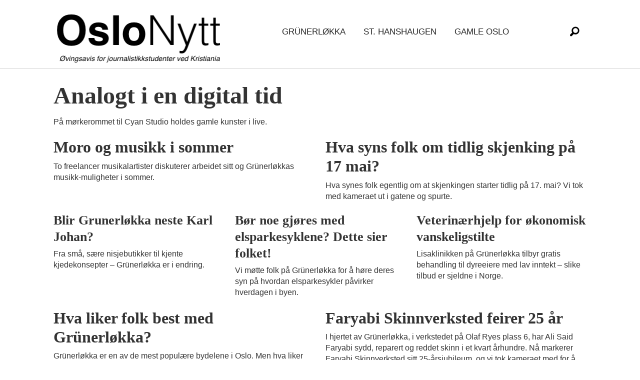

--- FILE ---
content_type: text/html; charset=UTF-8
request_url: https://www.oslonytt.com/tag/gr%C3%BCnerl%C3%B8kka
body_size: 24579
content:
<!DOCTYPE html>
<html lang="nb-NO" dir="ltr" class="resp_fonts" data-hostpath="tag&#x2F;grÃnerløkka">
    <head>

                
                <script type="module">
                    import { ClientAPI } from '/view-resources/baseview/public/common/ClientAPI/index.js?v=1768293024-L4';
                    window.labClientAPI = new ClientAPI({
                        pageData: {
                            url: 'https://www.oslonytt.com/tag',
                            pageType: 'front',
                            pageId: '106293',
                            section: '',
                            title: '',
                            seotitle: 'Tag: grÃnerløkka',
                            sometitle: 'Norgesnytt-tag',
                            description: '',
                            seodescription: '',
                            somedescription: '',
                            device: 'desktop',
                            cmsVersion: '4.2.15',
                            contentLanguage: 'nb-NO',
                            published: '',
                            tags: [],
                            bylines: [],
                            site: {
                                domain: 'https://www.oslonytt.com',
                                id: '35',
                                alias: 'ar_norgesnytt'
                            }
                            // Todo: Add paywall info ...
                        },
                        debug: false
                    });
                </script>

                <title>Tag: grÃnerløkka</title>
                <meta name="title" content="Tag: grÃnerløkka">
                <meta name="description" content="">
                <meta http-equiv="Content-Type" content="text/html; charset=utf-8">
                <link rel="canonical" href="https://www.oslonytt.com/tag/grÃnerløkka">
                <meta name="viewport" content="width=device-width, initial-scale=1">
                
                <meta property="og:type" content="frontpage">
                <meta property="og:title" content="Norgesnytt-tag">
                <meta property="og:description" content="">

                
                
                
                
                <meta property="og:image" content="/view-resources/dachser2/public/ar_norgesnytt/oslonytt.png">
                <meta property="og:image:width" content="330">
                
                <meta property="og:url" content="https://www.oslonytt.com/tag/grÃnerløkka">
                        <link type="image/png" rel="icon" sizes="32x32" href="/favicon-on-32x32.png">
                        <link type="image/png" rel="icon" sizes="96x96" href="/favicon-96x96.png">
                        <link type="image/png" rel="icon" sizes="120x120" href="/favicon-120x120.png">
                        <link type="image/png" rel="icon" sizes="180x180" href="/favicon-180x180.png">
                    
                <link href="https://fonts.googleapis.com/css?family=Merriweather:300,400,700,900" rel="stylesheet" >
                <link rel="stylesheet" href="/view-resources/view/css/grid.css?v=1768293024-L4">
                <link rel="stylesheet" href="/view-resources/view/css/main.css?v=1768293024-L4">
                <link rel="stylesheet" href="/view-resources/view/css/colors.css?v=1768293024-L4">
                <link rel="stylesheet" href="/view-resources/view/css/print.css?v=1768293024-L4" media="print">
                <link rel="stylesheet" href="/view-resources/view/css/foundation-icons/foundation-icons.css?v=1768293024-L4">
                <link rel="stylesheet" href="/view-resources/view/css/site/ar_norgesnytt.css?v=1768293024-L4">
                <style data-key="custom_properties">
                    :root{--primary: rgba(183,0,29,1);--secondary: rgba(88,178,158,1);--tertiary: rgba(223,57,136,1);--quaternary-light: rgba(231,224,208,1);--quaternary: rgba(209,194,165,1);--quaternary-dark: rgba(180,154,105,1);--black: rgba(255,16,16,1);--white: rgba(255,255,255,1);--octonary: rgba(253,218,13,1);--nonary: rgba(0,0,0,1);--custom-1: rgba(244,187,68,1);--custom-2: rgba(248,152,128,1);--custom-3: rgba(250,160,160,1);--custom-4: rgba(253,245,230,1);--custom-5: rgba(25,25,112,1);--bg-primary: rgba(9,26,50,1);--bg-secondary: rgba(88,178,158,1);--bg-tertiary: rgba(223,57,136,1);--bg-quaternary-light: rgba(231,224,208,1);--bg-quaternary: rgba(209,194,165,1);--bg-quaternary-dark: rgba(180,154,105,1);--bg-black: rgba(0,0,0,1);--bg-white: rgba(255,255,255,1);--bg-senary: rgba(253,218,13,1);--bg-quinary: rgba(244,187,68,1);--bg-septenary: rgba(248,152,128,1);--bg-octonary: rgba(250,160,160,1);--bg-nonary: rgba(253,245,230,1);--bg-custom-1: rgba(25,25,112,1);}
                </style>
                <style data-key="background_colors">
                    .bg-primary {background-color: rgba(9,26,50,1);color: #fff;}.bg-secondary {background-color: rgba(88,178,158,1);}.bg-tertiary {background-color: rgba(223,57,136,1);color: #fff;}.bg-quaternary-light {background-color: rgba(231,224,208,1);}.bg-quaternary {background-color: rgba(209,194,165,1);}.bg-quaternary-dark {background-color: rgba(180,154,105,1);}.bg-black {background-color: rgba(0,0,0,1);color: #fff;}.bg-white {background-color: rgba(255,255,255,1);}.bg-senary {background-color: rgba(253,218,13,1);}.bg-quinary {background-color: rgba(244,187,68,1);}.bg-septenary {background-color: rgba(248,152,128,1);}.bg-octonary {background-color: rgba(250,160,160,1);}.bg-nonary {background-color: rgba(253,245,230,1);}.bg-custom-1 {background-color: rgba(25,25,112,1);color: #fff;}@media (max-width: 1023px) { .color_mobile_bg-primary {background-color: rgba(9,26,50,1);color: #fff;}}@media (max-width: 1023px) { .color_mobile_bg-secondary {background-color: rgba(88,178,158,1);}}@media (max-width: 1023px) { .color_mobile_bg-tertiary {background-color: rgba(223,57,136,1);color: #fff;}}@media (max-width: 1023px) { .color_mobile_bg-quaternary-light {background-color: rgba(231,224,208,1);}}@media (max-width: 1023px) { .color_mobile_bg-quaternary {background-color: rgba(209,194,165,1);}}@media (max-width: 1023px) { .color_mobile_bg-quaternary-dark {background-color: rgba(180,154,105,1);}}@media (max-width: 1023px) { .color_mobile_bg-black {background-color: rgba(0,0,0,1);color: #fff;}}@media (max-width: 1023px) { .color_mobile_bg-white {background-color: rgba(255,255,255,1);}}@media (max-width: 1023px) { .color_mobile_bg-senary {background-color: rgba(253,218,13,1);}}@media (max-width: 1023px) { .color_mobile_bg-quinary {background-color: rgba(244,187,68,1);}}@media (max-width: 1023px) { .color_mobile_bg-septenary {background-color: rgba(248,152,128,1);}}@media (max-width: 1023px) { .color_mobile_bg-octonary {background-color: rgba(250,160,160,1);}}@media (max-width: 1023px) { .color_mobile_bg-nonary {background-color: rgba(253,245,230,1);}}@media (max-width: 1023px) { .color_mobile_bg-custom-1 {background-color: rgba(25,25,112,1);color: #fff;}}
                </style>
                <style data-key="background_colors_opacity">
                    .bg-primary.op-bg_20 {background-color: rgba(9, 26, 50, 0.2);color: #fff;}.bg-primary.op-bg_40 {background-color: rgba(9, 26, 50, 0.4);color: #fff;}.bg-primary.op-bg_60 {background-color: rgba(9, 26, 50, 0.6);color: #fff;}.bg-primary.op-bg_80 {background-color: rgba(9, 26, 50, 0.8);color: #fff;}.bg-secondary.op-bg_20 {background-color: rgba(88, 178, 158, 0.2);}.bg-secondary.op-bg_40 {background-color: rgba(88, 178, 158, 0.4);}.bg-secondary.op-bg_60 {background-color: rgba(88, 178, 158, 0.6);}.bg-secondary.op-bg_80 {background-color: rgba(88, 178, 158, 0.8);}.bg-tertiary.op-bg_20 {background-color: rgba(223, 57, 136, 0.2);color: #fff;}.bg-tertiary.op-bg_40 {background-color: rgba(223, 57, 136, 0.4);color: #fff;}.bg-tertiary.op-bg_60 {background-color: rgba(223, 57, 136, 0.6);color: #fff;}.bg-tertiary.op-bg_80 {background-color: rgba(223, 57, 136, 0.8);color: #fff;}.bg-quaternary-light.op-bg_20 {background-color: rgba(231, 224, 208, 0.2);}.bg-quaternary-light.op-bg_40 {background-color: rgba(231, 224, 208, 0.4);}.bg-quaternary-light.op-bg_60 {background-color: rgba(231, 224, 208, 0.6);}.bg-quaternary-light.op-bg_80 {background-color: rgba(231, 224, 208, 0.8);}.bg-quaternary.op-bg_20 {background-color: rgba(209, 194, 165, 0.2);}.bg-quaternary.op-bg_40 {background-color: rgba(209, 194, 165, 0.4);}.bg-quaternary.op-bg_60 {background-color: rgba(209, 194, 165, 0.6);}.bg-quaternary.op-bg_80 {background-color: rgba(209, 194, 165, 0.8);}.bg-quaternary-dark.op-bg_20 {background-color: rgba(180, 154, 105, 0.2);}.bg-quaternary-dark.op-bg_40 {background-color: rgba(180, 154, 105, 0.4);}.bg-quaternary-dark.op-bg_60 {background-color: rgba(180, 154, 105, 0.6);}.bg-quaternary-dark.op-bg_80 {background-color: rgba(180, 154, 105, 0.8);}.bg-black.op-bg_20 {background-color: rgba(0, 0, 0, 0.2);color: #fff;}.bg-black.op-bg_40 {background-color: rgba(0, 0, 0, 0.4);color: #fff;}.bg-black.op-bg_60 {background-color: rgba(0, 0, 0, 0.6);color: #fff;}.bg-black.op-bg_80 {background-color: rgba(0, 0, 0, 0.8);color: #fff;}.bg-white.op-bg_20 {background-color: rgba(255, 255, 255, 0.2);}.bg-white.op-bg_40 {background-color: rgba(255, 255, 255, 0.4);}.bg-white.op-bg_60 {background-color: rgba(255, 255, 255, 0.6);}.bg-white.op-bg_80 {background-color: rgba(255, 255, 255, 0.8);}.bg-senary.op-bg_20 {background-color: rgba(253, 218, 13, 0.2);}.bg-senary.op-bg_40 {background-color: rgba(253, 218, 13, 0.4);}.bg-senary.op-bg_60 {background-color: rgba(253, 218, 13, 0.6);}.bg-senary.op-bg_80 {background-color: rgba(253, 218, 13, 0.8);}.bg-quinary.op-bg_20 {background-color: rgba(244, 187, 68, 0.2);}.bg-quinary.op-bg_40 {background-color: rgba(244, 187, 68, 0.4);}.bg-quinary.op-bg_60 {background-color: rgba(244, 187, 68, 0.6);}.bg-quinary.op-bg_80 {background-color: rgba(244, 187, 68, 0.8);}.bg-septenary.op-bg_20 {background-color: rgba(248, 152, 128, 0.2);}.bg-septenary.op-bg_40 {background-color: rgba(248, 152, 128, 0.4);}.bg-septenary.op-bg_60 {background-color: rgba(248, 152, 128, 0.6);}.bg-septenary.op-bg_80 {background-color: rgba(248, 152, 128, 0.8);}.bg-octonary.op-bg_20 {background-color: rgba(250, 160, 160, 0.2);}.bg-octonary.op-bg_40 {background-color: rgba(250, 160, 160, 0.4);}.bg-octonary.op-bg_60 {background-color: rgba(250, 160, 160, 0.6);}.bg-octonary.op-bg_80 {background-color: rgba(250, 160, 160, 0.8);}.bg-nonary.op-bg_20 {background-color: rgba(253, 245, 230, 0.2);}.bg-nonary.op-bg_40 {background-color: rgba(253, 245, 230, 0.4);}.bg-nonary.op-bg_60 {background-color: rgba(253, 245, 230, 0.6);}.bg-nonary.op-bg_80 {background-color: rgba(253, 245, 230, 0.8);}.bg-custom-1.op-bg_20 {background-color: rgba(25, 25, 112, 0.2);color: #fff;}.bg-custom-1.op-bg_40 {background-color: rgba(25, 25, 112, 0.4);color: #fff;}.bg-custom-1.op-bg_60 {background-color: rgba(25, 25, 112, 0.6);color: #fff;}.bg-custom-1.op-bg_80 {background-color: rgba(25, 25, 112, 0.8);color: #fff;}@media (max-width: 1023px) { .color_mobile_bg-primary.op-bg_20 {background-color: rgba(9, 26, 50, 0.2);color: #fff;}}@media (max-width: 1023px) { .color_mobile_bg-primary.op-bg_40 {background-color: rgba(9, 26, 50, 0.4);color: #fff;}}@media (max-width: 1023px) { .color_mobile_bg-primary.op-bg_60 {background-color: rgba(9, 26, 50, 0.6);color: #fff;}}@media (max-width: 1023px) { .color_mobile_bg-primary.op-bg_80 {background-color: rgba(9, 26, 50, 0.8);color: #fff;}}@media (max-width: 1023px) { .color_mobile_bg-secondary.op-bg_20 {background-color: rgba(88, 178, 158, 0.2);}}@media (max-width: 1023px) { .color_mobile_bg-secondary.op-bg_40 {background-color: rgba(88, 178, 158, 0.4);}}@media (max-width: 1023px) { .color_mobile_bg-secondary.op-bg_60 {background-color: rgba(88, 178, 158, 0.6);}}@media (max-width: 1023px) { .color_mobile_bg-secondary.op-bg_80 {background-color: rgba(88, 178, 158, 0.8);}}@media (max-width: 1023px) { .color_mobile_bg-tertiary.op-bg_20 {background-color: rgba(223, 57, 136, 0.2);color: #fff;}}@media (max-width: 1023px) { .color_mobile_bg-tertiary.op-bg_40 {background-color: rgba(223, 57, 136, 0.4);color: #fff;}}@media (max-width: 1023px) { .color_mobile_bg-tertiary.op-bg_60 {background-color: rgba(223, 57, 136, 0.6);color: #fff;}}@media (max-width: 1023px) { .color_mobile_bg-tertiary.op-bg_80 {background-color: rgba(223, 57, 136, 0.8);color: #fff;}}@media (max-width: 1023px) { .color_mobile_bg-quaternary-light.op-bg_20 {background-color: rgba(231, 224, 208, 0.2);}}@media (max-width: 1023px) { .color_mobile_bg-quaternary-light.op-bg_40 {background-color: rgba(231, 224, 208, 0.4);}}@media (max-width: 1023px) { .color_mobile_bg-quaternary-light.op-bg_60 {background-color: rgba(231, 224, 208, 0.6);}}@media (max-width: 1023px) { .color_mobile_bg-quaternary-light.op-bg_80 {background-color: rgba(231, 224, 208, 0.8);}}@media (max-width: 1023px) { .color_mobile_bg-quaternary.op-bg_20 {background-color: rgba(209, 194, 165, 0.2);}}@media (max-width: 1023px) { .color_mobile_bg-quaternary.op-bg_40 {background-color: rgba(209, 194, 165, 0.4);}}@media (max-width: 1023px) { .color_mobile_bg-quaternary.op-bg_60 {background-color: rgba(209, 194, 165, 0.6);}}@media (max-width: 1023px) { .color_mobile_bg-quaternary.op-bg_80 {background-color: rgba(209, 194, 165, 0.8);}}@media (max-width: 1023px) { .color_mobile_bg-quaternary-dark.op-bg_20 {background-color: rgba(180, 154, 105, 0.2);}}@media (max-width: 1023px) { .color_mobile_bg-quaternary-dark.op-bg_40 {background-color: rgba(180, 154, 105, 0.4);}}@media (max-width: 1023px) { .color_mobile_bg-quaternary-dark.op-bg_60 {background-color: rgba(180, 154, 105, 0.6);}}@media (max-width: 1023px) { .color_mobile_bg-quaternary-dark.op-bg_80 {background-color: rgba(180, 154, 105, 0.8);}}@media (max-width: 1023px) { .color_mobile_bg-black.op-bg_20 {background-color: rgba(0, 0, 0, 0.2);color: #fff;}}@media (max-width: 1023px) { .color_mobile_bg-black.op-bg_40 {background-color: rgba(0, 0, 0, 0.4);color: #fff;}}@media (max-width: 1023px) { .color_mobile_bg-black.op-bg_60 {background-color: rgba(0, 0, 0, 0.6);color: #fff;}}@media (max-width: 1023px) { .color_mobile_bg-black.op-bg_80 {background-color: rgba(0, 0, 0, 0.8);color: #fff;}}@media (max-width: 1023px) { .color_mobile_bg-white.op-bg_20 {background-color: rgba(255, 255, 255, 0.2);}}@media (max-width: 1023px) { .color_mobile_bg-white.op-bg_40 {background-color: rgba(255, 255, 255, 0.4);}}@media (max-width: 1023px) { .color_mobile_bg-white.op-bg_60 {background-color: rgba(255, 255, 255, 0.6);}}@media (max-width: 1023px) { .color_mobile_bg-white.op-bg_80 {background-color: rgba(255, 255, 255, 0.8);}}@media (max-width: 1023px) { .color_mobile_bg-senary.op-bg_20 {background-color: rgba(253, 218, 13, 0.2);}}@media (max-width: 1023px) { .color_mobile_bg-senary.op-bg_40 {background-color: rgba(253, 218, 13, 0.4);}}@media (max-width: 1023px) { .color_mobile_bg-senary.op-bg_60 {background-color: rgba(253, 218, 13, 0.6);}}@media (max-width: 1023px) { .color_mobile_bg-senary.op-bg_80 {background-color: rgba(253, 218, 13, 0.8);}}@media (max-width: 1023px) { .color_mobile_bg-quinary.op-bg_20 {background-color: rgba(244, 187, 68, 0.2);}}@media (max-width: 1023px) { .color_mobile_bg-quinary.op-bg_40 {background-color: rgba(244, 187, 68, 0.4);}}@media (max-width: 1023px) { .color_mobile_bg-quinary.op-bg_60 {background-color: rgba(244, 187, 68, 0.6);}}@media (max-width: 1023px) { .color_mobile_bg-quinary.op-bg_80 {background-color: rgba(244, 187, 68, 0.8);}}@media (max-width: 1023px) { .color_mobile_bg-septenary.op-bg_20 {background-color: rgba(248, 152, 128, 0.2);}}@media (max-width: 1023px) { .color_mobile_bg-septenary.op-bg_40 {background-color: rgba(248, 152, 128, 0.4);}}@media (max-width: 1023px) { .color_mobile_bg-septenary.op-bg_60 {background-color: rgba(248, 152, 128, 0.6);}}@media (max-width: 1023px) { .color_mobile_bg-septenary.op-bg_80 {background-color: rgba(248, 152, 128, 0.8);}}@media (max-width: 1023px) { .color_mobile_bg-octonary.op-bg_20 {background-color: rgba(250, 160, 160, 0.2);}}@media (max-width: 1023px) { .color_mobile_bg-octonary.op-bg_40 {background-color: rgba(250, 160, 160, 0.4);}}@media (max-width: 1023px) { .color_mobile_bg-octonary.op-bg_60 {background-color: rgba(250, 160, 160, 0.6);}}@media (max-width: 1023px) { .color_mobile_bg-octonary.op-bg_80 {background-color: rgba(250, 160, 160, 0.8);}}@media (max-width: 1023px) { .color_mobile_bg-nonary.op-bg_20 {background-color: rgba(253, 245, 230, 0.2);}}@media (max-width: 1023px) { .color_mobile_bg-nonary.op-bg_40 {background-color: rgba(253, 245, 230, 0.4);}}@media (max-width: 1023px) { .color_mobile_bg-nonary.op-bg_60 {background-color: rgba(253, 245, 230, 0.6);}}@media (max-width: 1023px) { .color_mobile_bg-nonary.op-bg_80 {background-color: rgba(253, 245, 230, 0.8);}}@media (max-width: 1023px) { .color_mobile_bg-custom-1.op-bg_20 {background-color: rgba(25, 25, 112, 0.2);color: #fff;}}@media (max-width: 1023px) { .color_mobile_bg-custom-1.op-bg_40 {background-color: rgba(25, 25, 112, 0.4);color: #fff;}}@media (max-width: 1023px) { .color_mobile_bg-custom-1.op-bg_60 {background-color: rgba(25, 25, 112, 0.6);color: #fff;}}@media (max-width: 1023px) { .color_mobile_bg-custom-1.op-bg_80 {background-color: rgba(25, 25, 112, 0.8);color: #fff;}}
                </style>
                <style data-key="border_colors">
                    .border-bg-primary{--border-color: var(--bg-primary);}.mobile_border-bg-primary{--mobile-border-color: var(--bg-primary);}.border-bg-secondary{--border-color: var(--bg-secondary);}.mobile_border-bg-secondary{--mobile-border-color: var(--bg-secondary);}.border-bg-tertiary{--border-color: var(--bg-tertiary);}.mobile_border-bg-tertiary{--mobile-border-color: var(--bg-tertiary);}.border-bg-quaternary-light{--border-color: var(--bg-quaternary-light);}.mobile_border-bg-quaternary-light{--mobile-border-color: var(--bg-quaternary-light);}.border-bg-quaternary{--border-color: var(--bg-quaternary);}.mobile_border-bg-quaternary{--mobile-border-color: var(--bg-quaternary);}.border-bg-quaternary-dark{--border-color: var(--bg-quaternary-dark);}.mobile_border-bg-quaternary-dark{--mobile-border-color: var(--bg-quaternary-dark);}.border-bg-black{--border-color: var(--bg-black);}.mobile_border-bg-black{--mobile-border-color: var(--bg-black);}.border-bg-white{--border-color: var(--bg-white);}.mobile_border-bg-white{--mobile-border-color: var(--bg-white);}.border-bg-senary{--border-color: var(--bg-senary);}.mobile_border-bg-senary{--mobile-border-color: var(--bg-senary);}.border-bg-quinary{--border-color: var(--bg-quinary);}.mobile_border-bg-quinary{--mobile-border-color: var(--bg-quinary);}.border-bg-septenary{--border-color: var(--bg-septenary);}.mobile_border-bg-septenary{--mobile-border-color: var(--bg-septenary);}.border-bg-octonary{--border-color: var(--bg-octonary);}.mobile_border-bg-octonary{--mobile-border-color: var(--bg-octonary);}.border-bg-nonary{--border-color: var(--bg-nonary);}.mobile_border-bg-nonary{--mobile-border-color: var(--bg-nonary);}.border-bg-custom-1{--border-color: var(--bg-custom-1);}.mobile_border-bg-custom-1{--mobile-border-color: var(--bg-custom-1);}
                </style>
                <style data-key="font_colors">
                    .primary {color: rgba(183,0,29,1) !important;}.secondary {color: rgba(88,178,158,1) !important;}.tertiary {color: rgba(223,57,136,1) !important;}.quaternary-light {color: rgba(231,224,208,1) !important;}.quaternary {color: rgba(209,194,165,1) !important;}.quaternary-dark {color: rgba(180,154,105,1) !important;}.black {color: rgba(255,16,16,1) !important;}.white {color: rgba(255,255,255,1) !important;}.octonary {color: rgba(253,218,13,1) !important;}.nonary {color: rgba(0,0,0,1) !important;}.custom-1 {color: rgba(244,187,68,1) !important;}.custom-2 {color: rgba(248,152,128,1) !important;}.custom-3 {color: rgba(250,160,160,1) !important;}.custom-4 {color: rgba(253,245,230,1) !important;}.custom-5 {color: rgba(25,25,112,1) !important;}@media (max-width: 1023px) { .color_mobile_primary {color: rgba(183,0,29,1) !important;}}@media (max-width: 1023px) { .color_mobile_secondary {color: rgba(88,178,158,1) !important;}}@media (max-width: 1023px) { .color_mobile_tertiary {color: rgba(223,57,136,1) !important;}}@media (max-width: 1023px) { .color_mobile_quaternary-light {color: rgba(231,224,208,1) !important;}}@media (max-width: 1023px) { .color_mobile_quaternary {color: rgba(209,194,165,1) !important;}}@media (max-width: 1023px) { .color_mobile_quaternary-dark {color: rgba(180,154,105,1) !important;}}@media (max-width: 1023px) { .color_mobile_black {color: rgba(255,16,16,1) !important;}}@media (max-width: 1023px) { .color_mobile_white {color: rgba(255,255,255,1) !important;}}@media (max-width: 1023px) { .color_mobile_octonary {color: rgba(253,218,13,1) !important;}}@media (max-width: 1023px) { .color_mobile_nonary {color: rgba(0,0,0,1) !important;}}@media (max-width: 1023px) { .color_mobile_custom-1 {color: rgba(244,187,68,1) !important;}}@media (max-width: 1023px) { .color_mobile_custom-2 {color: rgba(248,152,128,1) !important;}}@media (max-width: 1023px) { .color_mobile_custom-3 {color: rgba(250,160,160,1) !important;}}@media (max-width: 1023px) { .color_mobile_custom-4 {color: rgba(253,245,230,1) !important;}}@media (max-width: 1023px) { .color_mobile_custom-5 {color: rgba(25,25,112,1) !important;}}
                </style>
                <style data-key="image_gradient">
                    .image-gradient-bg-primary{--background-color: var(--bg-primary);}.color_mobile_image-gradient-bg-primary{--mobile-background-color: var(--bg-primary);}.image-gradient-bg-secondary{--background-color: var(--bg-secondary);}.color_mobile_image-gradient-bg-secondary{--mobile-background-color: var(--bg-secondary);}.image-gradient-bg-tertiary{--background-color: var(--bg-tertiary);}.color_mobile_image-gradient-bg-tertiary{--mobile-background-color: var(--bg-tertiary);}.image-gradient-bg-quaternary-light{--background-color: var(--bg-quaternary-light);}.color_mobile_image-gradient-bg-quaternary-light{--mobile-background-color: var(--bg-quaternary-light);}.image-gradient-bg-quaternary{--background-color: var(--bg-quaternary);}.color_mobile_image-gradient-bg-quaternary{--mobile-background-color: var(--bg-quaternary);}.image-gradient-bg-quaternary-dark{--background-color: var(--bg-quaternary-dark);}.color_mobile_image-gradient-bg-quaternary-dark{--mobile-background-color: var(--bg-quaternary-dark);}.image-gradient-bg-black{--background-color: var(--bg-black);}.color_mobile_image-gradient-bg-black{--mobile-background-color: var(--bg-black);}.image-gradient-bg-white{--background-color: var(--bg-white);}.color_mobile_image-gradient-bg-white{--mobile-background-color: var(--bg-white);}.image-gradient-bg-senary{--background-color: var(--bg-senary);}.color_mobile_image-gradient-bg-senary{--mobile-background-color: var(--bg-senary);}.image-gradient-bg-quinary{--background-color: var(--bg-quinary);}.color_mobile_image-gradient-bg-quinary{--mobile-background-color: var(--bg-quinary);}.image-gradient-bg-septenary{--background-color: var(--bg-septenary);}.color_mobile_image-gradient-bg-septenary{--mobile-background-color: var(--bg-septenary);}.image-gradient-bg-octonary{--background-color: var(--bg-octonary);}.color_mobile_image-gradient-bg-octonary{--mobile-background-color: var(--bg-octonary);}.image-gradient-bg-nonary{--background-color: var(--bg-nonary);}.color_mobile_image-gradient-bg-nonary{--mobile-background-color: var(--bg-nonary);}.image-gradient-bg-custom-1{--background-color: var(--bg-custom-1);}.color_mobile_image-gradient-bg-custom-1{--mobile-background-color: var(--bg-custom-1);}
                </style>
                <style data-key="custom_css_variables">
                :root {
                    --lab_page_width: 1088px;
                    --lab_columns_gutter: 11px;
                    --space-top: ;
                    --space-top-adnuntiusAd: ;
                }

                @media(max-width: 767px) {
                    :root {
                        --lab_columns_gutter: 10px;
                    }
                }

                @media(min-width: 767px) {
                    :root {
                    }
                }
                </style>
<script src="/view-resources/public/common/JWTCookie.js?v=1768293024-L4"></script>
<script src="/view-resources/public/common/Paywall.js?v=1768293024-L4"></script>
                <script>
                window.Dac = window.Dac || {};
                (function () {
                    if (navigator) {
                        window.Dac.clientData = {
                            language: navigator.language,
                            userAgent: navigator.userAgent,
                            innerWidth: window.innerWidth,
                            innerHeight: window.innerHeight,
                            deviceByMediaQuery: getDeviceByMediaQuery(),
                            labDevice: 'desktop', // Device from labrador
                            device: 'desktop', // Device from varnish
                            paywall: {
                                isAuthenticated: isPaywallAuthenticated(),
                                toggleAuthenticatedContent: toggleAuthenticatedContent,
                                requiredProducts: [],
                            },
                            page: {
                                id: '106293',
                                extId: ''
                            },
                            siteAlias: 'ar_norgesnytt',
                            debug: window.location.href.includes('debug=1')
                        };
                        function getDeviceByMediaQuery() {
                            if (window.matchMedia('(max-width: 767px)').matches) return 'mobile';
                            if (window.matchMedia('(max-width: 1023px)').matches) return 'tablet';
                            return 'desktop';
                        }

                        function isPaywallAuthenticated() {
                            if (window.Dac && window.Dac.JWTCookie) {
                                var JWTCookie = new Dac.JWTCookie({ debug: false });
                                return JWTCookie.isAuthenticated();
                            }
                            return false;
                        }

                        function toggleAuthenticatedContent(settings) {
                            if (!window.Dac || !window.Dac.Paywall) {
                                return;
                            }
                            var Paywall = new Dac.Paywall();
                            var updateDOM = Paywall.updateDOM;

                            if(settings && settings.displayUserName) {
                                var userName = Paywall.getUserName().then((userName) => {
                                    updateDOM(userName !== false, userName, settings.optionalGreetingText);
                                });
                            } else {
                                updateDOM(window.Dac.clientData.paywall.isAuthenticated);
                            }
                        }
                    }
                }());
                </script>

                    <script type="module" src="/view-resources/baseview/public/common/baseview/moduleHandlers.js?v=1768293024-L4" data-cookieconsent="ignore"></script>
<!-- Global site tag (gtag.js) - Google Analytics -->
<script async src="https://www.googletagmanager.com/gtag/js?id=UA-131154920-1"></script>
<script>
    window.dataLayer = window.dataLayer || [];
    function gtag(){dataLayer.push(arguments);}
    gtag('js', new Date());
    gtag('config', 'UA-131154920-1');
</script>
                <link href="https://fonts.googleapis.com/css?family=Arapey:regular,italic" rel="stylesheet" >
                <link href="https://fonts.googleapis.com/css?family=Average:regular" rel="stylesheet" >
                <link href="https://fonts.googleapis.com/css?family=Besley:regular,500,900,700" rel="stylesheet" >
                <link href="https://fonts.googleapis.com/css?family=Cantata+One:regular" rel="stylesheet" >
                <link href="https://fonts.googleapis.com/css?family=DM+Serif+Display:regular" rel="stylesheet" >
                <style id="dachser-vieweditor-styles">
                    .font-Arapey { font-family: "Arapey" !important; }
                    .font-Arapey.font-weight-normal { font-weight: normal !important; }
                    .font-Average { font-family: "Average" !important; }
                    .font-Average.font-weight-normal { font-weight: normal !important; }
                    .font-Besley { font-family: "Besley" !important; }
                    .font-Besley.font-weight-normal { font-weight: normal !important; }
                    .font-Besley.font-weight-black { font-weight: 900 !important; }
                    .font-Besley.font-weight-bold { font-weight: 700 !important; }
                    .font-CantataOne { font-family: "Cantata One" !important; }
                    .font-CantataOne.font-weight-normal { font-weight: normal !important; }
                    .font-DMSerifDisplay { font-family: "DM Serif Display" !important; }
                    .font-DMSerifDisplay.font-weight-normal { font-weight: normal !important; }
                </style>
                <style id="css_variables"></style>
                <script>
                    window.dachserData = {
                        _data: {},
                        _instances: {},
                        get: function(key) {
                            return dachserData._data[key] || null;
                        },
                        set: function(key, value) {
                            dachserData._data[key] = value;
                        },
                        push: function(key, value) {
                            if (!dachserData._data[key]) {
                                dachserData._data[key] = [];
                            }
                            dachserData._data[key].push(value);
                        },
                        setInstance: function(key, identifier, instance) {
                            if (!dachserData._instances[key]) {
                                dachserData._instances[key] = {};
                            }
                            dachserData._instances[key][identifier] = instance;
                        },
                        getInstance: function(key, identifier) {
                            return dachserData._instances[key] ? dachserData._instances[key][identifier] || null : null;
                        },
                        reflow: () => {}
                    };
                </script>
                

                <script type="application/ld+json">
                [{"@context":"http://schema.org","@type":"WebSite","name":"ar_norgesnytt","url":"https://www.oslonytt.com"},{"@context":"https://schema.org","@type":"WebPage","name":"Tag: grÃnerløkka","description":""}]
                </script>                
                
                
                



<script>
var k5aMeta = { "title": "Tag: grÃnerløkka", "teasertitle": "", "kicker": "", "url": "https://www.oslonytt.com/tag/grÃnerløkka", "login": (Dac.clientData.paywall.isAuthenticated ? 1 : 0), "subscriber": (Dac.clientData.paywall.isAuthenticated ? 1 : 0), "subscriberId": (Dac.clientData.subscriberId ? `"${ Dac.clientData.subscriberId }"` : "") };
</script>
                <script src="//cl.k5a.io/6156b8c81b4d741e051f44c2.js" async></script>

        
    </head>
    <body class="l4 front site_ar_norgesnytt"
        
        >

        
        <script>
        document.addEventListener("DOMContentLoaded", (event) => {
            setScrollbarWidth();
            window.addEventListener('resize', setScrollbarWidth);
        });
        function setScrollbarWidth() {
            const root = document.querySelector(':root');
            const width = (window.innerWidth - document.body.offsetWidth < 21) ? window.innerWidth - document.body.offsetWidth : 15;
            root.style.setProperty('--lab-scrollbar-width', `${ width }px`);
        }
        </script>

        
        <a href="#main" class="skip-link">Jump to main content</a>

        <header class="pageElement pageHeader">
    <div class="section mainline">
    <div class="row">
<figure class="logo">
    <a href=" //norgesnytt.net" aria-label="Gå til forside">
        <img src="/view-resources/dachser2/public/ar_norgesnytt/oslonytt.png"
            
            width="332"
            >
    </a>
</figure>
<nav class="navigation mainMenu dac-hidden-desktop-down grid-vas-center">
	<ul class="menu-list">
			<li class="first-list-item ">
				<a href="https://www.oslonytt.com/grunerlokka" target="_self">Grünerløkka</a>
			</li>
			<li class="first-list-item ">
				<a href="https://www.oslonytt.com/sthanshaugen" target="_self">St. Hanshaugen</a>
			</li>
			<li class="first-list-item ">
				<a href="https://www.oslonytt.com/gamleoslo" target="_self">Gamle Oslo</a>
			</li>
	</ul>
</nav>



	<script>
		(function () {
			const menuLinks = document.querySelectorAll(`nav.mainMenu ul li a`);
			for (let i = 0; i < menuLinks.length; i++) {
				const link = menuLinks[i].pathname;
				if (link === window.location.pathname) {
					menuLinks[i].parentElement.classList.add('lab-link-active');
				} else {
					menuLinks[i].parentElement.classList.remove('lab-link-active');
				}
			}
		})();
	</script>

<div data-id="pageElements-6" class="search to-be-expanded dac-hidden-desktop-down grid-vas-center">

        <button class="search-button search-expander" aria-label="Søk"  aria-expanded="false" aria-controls="search-input-6" >
                <i class="open fi-magnifying-glass"></i>
                <i class="close fi-x"></i>
        </button>

    <form class="search-container" action="/cse" method="get" role="search">
        <label for="search-input-6" class="visuallyhidden">Søk</label>
        <input type="text" id="search-input-6" name="q" placeholder="Søk...">
    </form>
</div>

        <script>
            // Do the check for the search button inside the if statement, so we don't set a global const if there are multiple search buttons
            if (document.querySelector('[data-id="pageElements-6"] .search-button')) {
                // Now we can set a const that is only available inside the if scope
                const searchButton = document.querySelector('[data-id="pageElements-6"] .search-button');
                searchButton.addEventListener('click', (event) => {
                    event.preventDefault();
                    event.stopPropagation();

                    // Toggle the expanded class on the search button and set the aria-expanded attribute.
                    searchButton.parentElement.classList.toggle('expanded');
                    searchButton.setAttribute('aria-expanded', searchButton.getAttribute('aria-expanded') === 'true' ? 'false' : 'true');
                    searchButton.setAttribute('aria-label', searchButton.getAttribute('aria-expanded') === 'true' ? 'Lukk søk' : 'Åpne søk');

                    // Set focus to the input. 
                    // This might be dodgy due to moving focus automatically, but we'll keep it in for now.
                    if (searchButton.getAttribute('aria-expanded') === 'true') {
                        document.getElementById('search-input-6').focus();
                    }
                }, false);
            }

            if (document.getElementById('bonusButton')) {
                document.getElementById('bonusButton').addEventListener('click', (event) => {
                    document.querySelector('[data-id="pageElements-6"] .search-container').submit();
                }, false);
            }

            /*
                There should probably be some sort of sorting of the elements, so that if the search button is to the right,
                the tab order should be the input before the button.
                This is a job for future me.
            */
        </script>
<div class="hamburger to-be-expanded dac-hidden-desktop-up grid-vas-center" data-id="pageElements-7">
    <div class="positionRelative">
        <span class="hamburger-button hamburger-expander ">
            <button class="burger-btn" aria-label="Åpne meny" aria-expanded="false" aria-controls="hamburger-container" aria-haspopup="menu">
                    <i class="open fi-list"></i>
                    <i class="close fi-x"></i>
            </button>
        </span>
            <div class="hamburger-container" id="hamburger-container">        
<nav class="navigation mainMenu">
	<ul class="menu-list">
			<li class="first-list-item ">
				<a href="https://www.oslonytt.com/grunerlokka" target="_self">Grünerløkka</a>
			</li>
			<li class="first-list-item ">
				<a href="https://www.oslonytt.com/sthanshaugen" target="_self">St. Hanshaugen</a>
			</li>
			<li class="first-list-item ">
				<a href="https://www.oslonytt.com/gamleoslo" target="_self">Gamle Oslo</a>
			</li>
	</ul>
</nav>



	<script>
		(function () {
			const menuLinks = document.querySelectorAll(`nav.mainMenu ul li a`);
			for (let i = 0; i < menuLinks.length; i++) {
				const link = menuLinks[i].pathname;
				if (link === window.location.pathname) {
					menuLinks[i].parentElement.classList.add('lab-link-active');
				} else {
					menuLinks[i].parentElement.classList.remove('lab-link-active');
				}
			}
		})();
	</script>


            </div>
    </div>

</div>

<script>
    (function(){
        const burgerButton = document.querySelector('[data-id="pageElements-7"] .burger-btn');
        const dropdownCloseSection = document.querySelector('[data-id="pageElements-7"] .dropdown-close-section');

        function toggleDropdown() {
            // Toggle the expanded class and aria-expanded attribute
            document.querySelector('[data-id="pageElements-7"].hamburger.to-be-expanded').classList.toggle('expanded');
            burgerButton.setAttribute('aria-expanded', burgerButton.getAttribute('aria-expanded') === 'true' ? 'false' : 'true');
            burgerButton.setAttribute('aria-label', burgerButton.getAttribute('aria-expanded') === 'true' ? 'Lukk meny' : 'Åpne meny');

            // This doesn't seem to do anything? But there's styling dependent on it some places
            document.body.classList.toggle('hamburger-expanded');
        }

        // Called via the eventlistener - if the key is Escape, toggle the dropdown and remove the eventlistener
        function closeDropdown(e) {
            if(e.key === 'Escape') {
                toggleDropdown();
                // Set the focus back on the button when clicking escape, so the user can continue tabbing down
                // the page in a natural flow
                document.querySelector('[data-id="pageElements-7"] .burger-btn').focus();
                window.removeEventListener('keydown', closeDropdown);
            }
        }

        if(burgerButton) {
            burgerButton.addEventListener('click', function(e) {
                e.preventDefault();
                toggleDropdown();

                // If the menu gets expanded, add the eventlistener that will close it on pressing Escape
                // else, remove the eventlistener otherwise it will continue to listen for escape even if the menu is closed.
                if(document.querySelector('[data-id="pageElements-7"] .burger-btn').getAttribute('aria-expanded') === 'true') {
                    window.addEventListener('keydown', closeDropdown);
                } else {
                    window.removeEventListener('keydown', closeDropdown);
                }
            })
        }
        if (dropdownCloseSection) {
            dropdownCloseSection.addEventListener('click', function(e) {
                e.preventDefault();
                toggleDropdown();
            });
        }

        document.querySelectorAll('.hamburger .hamburger-expander, .hamburger .hamburger-container, .stop-propagation').forEach(function (element) {
            element.addEventListener('click', function (e) {
                e.stopPropagation();
            });
        });
    }());
</script>
</div>

</div>
<div class="section subline dac-hidden-desktop-down">
    <div class="row">

</div>

</div>


    <script>
        (function () {
            if (!'IntersectionObserver' in window) { return;}

            var scrollEvents = scrollEvents || [];

            if (scrollEvents) {
                const domInterface = {
                    classList: {
                        remove: () => {},
                        add: () => {}
                    },
                    style: {
                        cssText: ''
                    }
                };
                scrollEvents.forEach(function(event) {
                    var callback = function (entries, observer) {
                        if (!entries[0]) { return; }
                        if (entries[0].isIntersecting) {
                            event.styles.forEach(function(item) {
                                (document.querySelector(item.selector) || domInterface).style.cssText = "";
                            });
                            event.classes.forEach(function(item) {
                                item.class.forEach(function(classname) {
                                    (document.querySelector(item.selector) || domInterface).classList.remove(classname);
                                });
                            });
                        } else {
                            event.styles.forEach(function(item) {
                                (document.querySelector(item.selector) || domInterface).style.cssText = item.style;
                            });
                            event.classes.forEach(function(item) {
                                item.class.forEach(function(classname) {
                                    (document.querySelector(item.selector) || domInterface).classList.add(classname);
                                });
                            });
                        }
                    };

                    var observer = new IntersectionObserver(callback, {
                        rootMargin: event.offset,
                        threshold: 1
                    });
                    var target = document.querySelector(event.target);
                    if (target) {
                        observer.observe(target);
                    }
                });
            }
        }());

        window.Dac.clientData.paywall.toggleAuthenticatedContent(); 
    </script>
</header>

        

        

        <section class="main front" id="main">
        <h1 class="hidden-heading">Tag: grÃnerløkka</h1>
            
            <div data-element-guid="08651f43-c460-4b48-a71d-e226689b28cf" class="page-content"><div data-element-guid="36d1aea5-eee1-48d0-ee8b-c52aa187f760" class="row small-12 large-12" style=""><article data-element-guid="70e65805-c91e-49d8-8cd8-e1efff94df4a" class="column small-12 large-12 small-abs-12 large-abs-12 " data-site-alias="ar_norgesnytt" data-section="grünerløkka" data-instance="106294" itemscope>
    
    <div class="content" style="">
        
        <a itemprop="url" class="" href="https://www.oslonytt.com/analogt-i-en-digital-tid/139841" data-k5a-url="https://www.oslonytt.com/a/139841" rel="">


        <div class="media ">
                

                
                
                
                
                
                
                
                
            
            <div class="floatingText">

                <div class="labels">
                </div>
            </div>
            

        </div>


        
            <h2 itemprop="headline" 
    class="headline tm28"
    style=""
    >Analogt i en digital tid
</h2>
            <p itemprop="description" 
    class="subtitle "
    style=""
    >
    På mørkerommet til Cyan Studio holdes gamle kunster i live.
</p>


        




        </a>

        <time itemprop="datePublished" datetime="2025-05-27T12:45:47+02:00"></time>
    </div>
</article>
</div>
<div data-element-guid="f9f2939a-7b44-4e5f-869f-ffcce3b460f3" class="row small-12 large-12" style=""><article data-element-guid="8ff4d44a-2eb5-4406-d5d9-61e093b0aabc" class="column small-12 large-6 small-abs-12 large-abs-6 " data-site-alias="ar_norgesnytt" data-section="grünerløkka" data-instance="106298" itemscope>
    
    <div class="content" style="">
        
        <a itemprop="url" class="" href="https://www.oslonytt.com/moro-og-musikk-i-sommer/139835" data-k5a-url="https://www.oslonytt.com/a/139835" rel="">


        <div class="media ">
                

                
                
                
                
                
                
                
                
            
            <div class="floatingText">

                <div class="labels">
                </div>
            </div>
            

        </div>


        
            <h2 itemprop="headline" 
    class="headline tm28"
    style=""
    >Moro og musikk i sommer
</h2>
            <p itemprop="description" 
    class="subtitle "
    style=""
    >
    To freelancer musikalartister diskuterer arbeidet sitt og Grünerløkkas musikk-muligheter i sommer.
</p>


        




        </a>

        <time itemprop="datePublished" datetime="2025-05-25T14:35:13+02:00"></time>
    </div>
</article>
<article data-element-guid="87adab67-6bb9-4119-b4b9-a8c3ab13a8f0" class="column small-12 large-6 small-abs-12 large-abs-6 " data-site-alias="ar_norgesnytt" data-section="grünerløkka" data-instance="106296" itemscope>
    
    <div class="content" style="">
        
        <a itemprop="url" class="" href="https://www.oslonytt.com/hva-syns-folk-om-tidlig-skjenking-pa-17-mai/139764" data-k5a-url="https://www.oslonytt.com/a/139764" rel="">


        <div class="media ">
                

                
                
                
                
                
                
                
                
            
            <div class="floatingText">

                <div class="labels">
                </div>
            </div>
            

        </div>


        
            <h2 itemprop="headline" 
    class="headline tm28"
    style=""
    >Hva syns folk om tidlig skjenking på 17 mai?
</h2>
            <p itemprop="description" 
    class="subtitle "
    style=""
    >
    Hva synes folk egentlig om at skjenkingen starter tidlig på 17. mai? Vi tok med kameraet ut i gatene og spurte.
</p>


        




        </a>

        <time itemprop="datePublished" datetime="2025-05-22T17:50:08+02:00"></time>
    </div>
</article>
</div>
<div data-element-guid="0e89ef24-41d9-40b6-a300-8f7d9c596b10" class="row small-12 large-12" style=""><article data-element-guid="e393ebb7-8c04-415e-8086-7e1d4cdccd46" class="column small-12 large-4 small-abs-12 large-abs-4 " data-site-alias="ar_norgesnytt" data-section="grünerløkka" data-instance="106304" itemscope>
    
    <div class="content" style="">
        
        <a itemprop="url" class="" href="https://www.oslonytt.com/blir-grunerlokka-neste-karl-johan/139749" data-k5a-url="https://www.oslonytt.com/a/139749" rel="">


        <div class="media ">
                

                
                
                
                
                
                
                
                
            
            <div class="floatingText">

                <div class="labels">
                </div>
            </div>
            

        </div>


        
            <h2 itemprop="headline" 
    class="headline tm28"
    style=""
    >Blir Grunerløkka neste Karl Johan?
</h2>
            <p itemprop="description" 
    class="subtitle "
    style=""
    >
    Fra små, sære nisjebutikker til kjente kjedekonsepter – Grünerløkka er i endring.
</p>


        




        </a>

        <time itemprop="datePublished" datetime="2025-05-22T17:31:02+02:00"></time>
    </div>
</article>
<article data-element-guid="fa08a25f-aca2-4e1f-e038-9f51813f0d49" class="column small-12 large-4 small-abs-12 large-abs-4 " data-site-alias="ar_norgesnytt" data-section="grünerløkka" data-instance="106302" itemscope>
    
    <div class="content" style="">
        
        <a itemprop="url" class="" href="https://www.oslonytt.com/bor-noe-gjores-med-elsparkesyklene-dette-sier-folket/139721" data-k5a-url="https://www.oslonytt.com/a/139721" rel="">


        <div class="media ">
                

                
                
                
                
                
                
                
                
            
            <div class="floatingText">

                <div class="labels">
                </div>
            </div>
            

        </div>


        
            <h2 itemprop="headline" 
    class="headline tm28"
    style=""
    >Bør noe gjøres med elsparkesyklene? Dette sier folket!
</h2>
            <p itemprop="description" 
    class="subtitle "
    style=""
    >
    Vi møtte folk på Grünerløkka for å høre deres syn på hvordan elsparkesykler påvirker hverdagen i byen.
</p>


        




        </a>

        <time itemprop="datePublished" datetime="2025-05-22T15:17:00+02:00"></time>
    </div>
</article>
<article data-element-guid="19ba9fe3-dc7b-498e-ace9-2ccf9903a128" class="column small-12 large-4 small-abs-12 large-abs-4 " data-site-alias="ar_norgesnytt" data-section="grünerløkka" data-instance="106300" itemscope>
    
    <div class="content" style="">
        
        <a itemprop="url" class="" href="https://www.oslonytt.com/veterinaerhjelp-for-okonomisk-vanskeligstilte/139713" data-k5a-url="https://www.oslonytt.com/a/139713" rel="">


        <div class="media ">
                

                
                
                
                
                
                
                
                
            
            <div class="floatingText">

                <div class="labels">
                </div>
            </div>
            

        </div>


        
            <h2 itemprop="headline" 
    class="headline tm28"
    style=""
    >Veterinærhjelp for økonomisk vanskeligstilte
</h2>
            <p itemprop="description" 
    class="subtitle "
    style=""
    >
    Lisaklinikken på Grünerløkka tilbyr gratis behandling til dyreeiere med lav inntekt – slike tilbud er sjeldne i Norge. 
</p>


        




        </a>

        <time itemprop="datePublished" datetime="2025-05-22T15:16:13+02:00"></time>
    </div>
</article>
</div>
<div data-element-guid="cb31a254-247d-4129-eb0c-603aa0495cd2" class="row small-12 large-12" style=""><article data-element-guid="d4cc61b8-0943-4778-be70-a4efadc5e203" class="column small-12 large-6 small-abs-12 large-abs-6 " data-site-alias="ar_norgesnytt" data-section="grünerløkka" data-instance="106306" itemscope>
    
    <div class="content" style="">
        
        <a itemprop="url" class="" href="https://www.oslonytt.com/hva-liker-folk-best-med-grnerlokka/139682" data-k5a-url="https://www.oslonytt.com/a/139682" rel="">


        <div class="media ">
                

                
                
                
                
                
                
                
                
            
            <div class="floatingText">

                <div class="labels">
                </div>
            </div>
            

        </div>


        
            <h2 itemprop="headline" 
    class="headline tm28"
    style=""
    >Hva liker folk best med Grünerløkka?
</h2>
            <p itemprop="description" 
    class="subtitle "
    style=""
    >
    Grünerløkka er en av de mest populære bydelene i Oslo. Men hva liker egentlig folk best med bydelen?
</p>


        




        </a>

        <time itemprop="datePublished" datetime="2025-05-22T11:37:48+02:00"></time>
    </div>
</article>
<article data-element-guid="fba295e9-f895-4df2-f75b-b05312526514" class="column small-12 large-6 small-abs-12 large-abs-6 " data-site-alias="ar_norgesnytt" data-section="grünerløkka" data-instance="106308" itemscope>
    
    <div class="content" style="">
        
        <a itemprop="url" class="" href="https://www.oslonytt.com/faryabi-skinnverksted-feirer-25-ar/139692" data-k5a-url="https://www.oslonytt.com/a/139692" rel="">


        <div class="media ">
                

                
                
                
                
                
                
                
                
            
            <div class="floatingText">

                <div class="labels">
                </div>
            </div>
            

        </div>


        
            <h2 itemprop="headline" 
    class="headline tm28"
    style=""
    >Faryabi Skinnverksted feirer 25 år
</h2>
            <p itemprop="description" 
    class="subtitle "
    style=""
    >
    I hjertet av Grünerløkka, i verkstedet på Olaf Ryes plass 6, har Ali Said Faryabi sydd, reparert og reddet skinn i et kvart århundre. Nå markerer Faryabi Skinnverksted sitt 25-årsjubileum, og vi tok kameraet med for å fange historien, lukten av lær og håndverket som holder liv i bydelens kanskje mest sjarmerende sjappe.
</p>


        




        </a>

        <time itemprop="datePublished" datetime="2025-05-22T11:31:07+02:00"></time>
    </div>
</article>
</div>
<div data-element-guid="15a47949-1fc9-4eb6-b047-95006e25db45" class="row small-12 large-12" style=""><article data-element-guid="60e2444f-8d83-4902-8034-7e8f24414389" class="column small-12 large-4 small-abs-12 large-abs-4 " data-site-alias="ar_norgesnytt" data-section="grünerløkka" data-instance="106346" itemscope>
    
    <div class="content" style="">
        
        <a itemprop="url" class="" href="https://www.oslonytt.com/vet-folk-pa-lokka-forskjellen-pa-mote-og-trender/139654" data-k5a-url="https://www.oslonytt.com/a/139654" rel="">


        <div class="media ">
                

                
                
                
                
                
                
                
                
            
            <div class="floatingText">

                <div class="labels">
                </div>
            </div>
            

        </div>


        
            <h2 itemprop="headline" 
    class="headline tm28"
    style=""
    >Vet folk på Løkka forskjellen på mote og trender?
</h2>
            <p itemprop="description" 
    class="subtitle "
    style=""
    >
    Mange bruker ordene "mote" og "trender" om hverandre – men betyr de egentlig det samme? Vi tok turen til Grünerløkka for å høre hva folk selv mener.
</p>


        




        </a>

        <time itemprop="datePublished" datetime="2025-05-22T07:48:31+02:00"></time>
    </div>
</article>
<article data-element-guid="dd5faff5-b25c-4a0f-b2d5-0d037ff3b5a3" class="column small-12 large-4 small-abs-12 large-abs-4 " data-site-alias="ar_norgesnytt" data-section="grünerløkka" data-instance="106348" itemscope>
    
    <div class="content" style="">
        
        <a itemprop="url" class="" href="https://www.oslonytt.com/grner-med-sterkt-poeng-mot-serieleder-heming-vi-jobber-veldig-bra/139575" data-k5a-url="https://www.oslonytt.com/a/139575" rel="">


        <div class="media ">
                

                
                
                
                
                
                
                
                
            
            <div class="floatingText">

                <div class="labels">
                </div>
            </div>
            

        </div>


        
            <h2 itemprop="headline" 
    class="headline tm28"
    style=""
    >Grüner med sterkt poeng mot serieleder Heming: – Vi jobber veldig bra!
</h2>
            <p itemprop="description" 
    class="subtitle "
    style=""
    >
    (Grüner–Heming 0-0). Det ble målløst tirsdag kveld da Grüner tok i mot serielederne Heming på Nordre Åsen.
</p>


        




        </a>

        <time itemprop="datePublished" datetime="2025-05-21T23:18:22+02:00"></time>
    </div>
</article>
<article data-element-guid="89a2e276-de24-4fed-9970-8756c7db7e27" class="column small-12 large-4 small-abs-12 large-abs-4 " data-site-alias="ar_norgesnytt" data-section="grünerløkka" data-instance="106350" itemscope>
    
    <div class="content" style="">
        
        <a itemprop="url" class="" href="https://www.oslonytt.com/unge-slar-alarm-om-rekruttering-til-rusmiljoer/139369" data-k5a-url="https://www.oslonytt.com/a/139369" rel="">


        <div class="media ">
                

                <figure data-element-guid="100b1d08-44f0-4978-f37f-28beca2ed02f" class="" >
    <div class="img fullwidthTarget">
        <picture>
            <source srcset="https://image.oslonytt.com/139418.jpg?imageId=139418&panox=0.00&panoy=11.07&panow=100.00&panoh=57.04&heightx=0.00&heighty=11.07&heightw=100.00&heighth=57.04&width=668&height=496&format=webp&format=webp" 
                width="334"
                height="248"
                media="(min-width: 768px)"
                type="image/webp">    
            <source srcset="https://image.oslonytt.com/139418.jpg?imageId=139418&panox=0.00&panoy=11.07&panow=100.00&panoh=57.04&heightx=0.00&heighty=11.07&heightw=100.00&heighth=57.04&width=668&height=496&format=webp&format=jpg" 
                width="334"
                height="248"
                media="(min-width: 768px)"
                type="image/jpeg">    
            <source srcset="https://image.oslonytt.com/139418.jpg?imageId=139418&panox=0.00&panoy=11.07&panow=100.00&panoh=57.04&heightx=0.00&heighty=11.07&heightw=100.00&heighth=57.04&width=906&height=674&format=webp&format=webp" 
                width="453"
                height="337"
                media="(max-width: 767px)"
                type="image/webp">    
            <source srcset="https://image.oslonytt.com/139418.jpg?imageId=139418&panox=0.00&panoy=11.07&panow=100.00&panoh=57.04&heightx=0.00&heighty=11.07&heightw=100.00&heighth=57.04&width=906&height=674&format=webp&format=jpg" 
                width="453"
                height="337"
                media="(max-width: 767px)"
                type="image/jpeg">    
            <img src="https://image.oslonytt.com/139418.jpg?imageId=139418&panox=0.00&panoy=11.07&panow=100.00&panoh=57.04&heightx=0.00&heighty=11.07&heightw=100.00&heighth=57.04&width=906&height=674&format=webp&format=jpg"
                width="453"
                height="337"
                title="Unge slår alarm om rekruttering til rusmiljøer"
                alt="" 
                
                style=""    
                >
        </picture>        
            </div>
    
</figure>

                
                
                
                
                
                
                
            
            <div class="floatingText">

                <div class="labels">
                </div>
            </div>
            

        </div>


        
            <h2 itemprop="headline" 
    class="headline tm28"
    style=""
    >Unge slår alarm om rekruttering til rusmiljøer
</h2>
            <p itemprop="description" 
    class="subtitle "
    style=""
    >
    Unge blir rekruttert inn i narkotikamiljøer på Grünerløkka, ofte via venner og sosiale medier. Nå slår både fagfolk og skoleledere alarm.
</p>


        




        </a>

        <time itemprop="datePublished" datetime="2025-05-13T21:20:02+02:00"></time>
    </div>
</article>
</div>
<div data-element-guid="9d2d8d96-2748-4034-aad7-cabeed060c98" class="row small-12 large-12" style=""><article data-element-guid="4a1a2d2b-d124-4290-9b0d-4a1dfe99ecf5" class="column small-12 large-6 small-abs-12 large-abs-6 " data-site-alias="ar_norgesnytt" data-section="grünerløkka" data-instance="106316" itemscope>
    
    <div class="content" style="">
        
        <a itemprop="url" class="" href="https://www.oslonytt.com/lokkas-kaffehjerte-slar-fortsatt-sterkt/139387" data-k5a-url="https://www.oslonytt.com/a/139387" rel="">


        <div class="media ">
                

                <figure data-element-guid="a5a6e68f-0550-4344-82e1-38f6e85f723e" class="" >
    <div class="img fullwidthTarget">
        <picture>
            <source srcset="https://image.oslonytt.com/139393.jpg?imageId=139393&panox=0.00&panoy=0.00&panow=100.00&panoh=100.00&heightx=0.00&heighty=0.00&heightw=100.00&heighth=100.00&width=1058&height=478&format=webp&format=webp" 
                width="529"
                height="239"
                media="(min-width: 768px)"
                type="image/webp">    
            <source srcset="https://image.oslonytt.com/139393.jpg?imageId=139393&panox=0.00&panoy=0.00&panow=100.00&panoh=100.00&heightx=0.00&heighty=0.00&heightw=100.00&heighth=100.00&width=1058&height=478&format=webp&format=jpg" 
                width="529"
                height="239"
                media="(min-width: 768px)"
                type="image/jpeg">    
            <source srcset="https://image.oslonytt.com/139393.jpg?imageId=139393&panox=0.00&panoy=0.00&panow=100.00&panoh=100.00&heightx=0.00&heighty=0.00&heightw=100.00&heighth=100.00&width=960&height=432&format=webp&format=webp" 
                width="480"
                height="216"
                media="(max-width: 767px)"
                type="image/webp">    
            <source srcset="https://image.oslonytt.com/139393.jpg?imageId=139393&panox=0.00&panoy=0.00&panow=100.00&panoh=100.00&heightx=0.00&heighty=0.00&heightw=100.00&heighth=100.00&width=960&height=432&format=webp&format=jpg" 
                width="480"
                height="216"
                media="(max-width: 767px)"
                type="image/jpeg">    
            <img src="https://image.oslonytt.com/139393.jpg?imageId=139393&panox=0.00&panoy=0.00&panow=100.00&panoh=100.00&heightx=0.00&heighty=0.00&heightw=100.00&heighth=100.00&width=960&height=432&format=webp&format=jpg"
                width="480"
                height="216"
                title="Løkkas kaffehjerte slår fortsatt sterkt"
                alt="" 
                loading="lazy"
                style=""    
                >
        </picture>        
            </div>
    
</figure>

                
                
                
                
                
                
                
            
            <div class="floatingText">

                <div class="labels">
                </div>
            </div>
            

        </div>


        
            <h2 itemprop="headline" 
    class="headline tm28"
    style=""
    >Løkkas kaffehjerte slår fortsatt sterkt
</h2>
            <p itemprop="description" 
    class="subtitle "
    style=""
    >
    Kaffebaren Supreme Roastworks har holdt dørene åpne siden 2013. I en bydel full av kaffetilbud, har stedet klart å beholde både særpreg og faste kunder.
</p>


        




        </a>

        <time itemprop="datePublished" datetime="2025-05-13T19:05:27+02:00"></time>
    </div>
</article>
<article data-element-guid="0371d76e-5daa-4ad1-a4aa-941562e9b681" class="column small-12 large-6 small-abs-12 large-abs-6 " data-site-alias="ar_norgesnytt" data-section="grünerløkka" data-instance="106318" itemscope>
    
    <div class="content" style="">
        
        <a itemprop="url" class="" href="https://www.oslonytt.com/tidlig-skjenk-pa-17-mai-noen-trenger-et-sted-a-vaere/139349" data-k5a-url="https://www.oslonytt.com/a/139349" rel="">


        <div class="media ">
                

                <figure data-element-guid="c8d43405-afea-4ffd-c614-41418a928a5e" class="" >
    <div class="img fullwidthTarget">
        <picture>
            <source srcset="https://image.oslonytt.com/139357.jpg?imageId=139357&panox=0.00&panoy=0.00&panow=100.00&panoh=100.00&heightx=0.00&heighty=0.00&heightw=100.00&heighth=100.00&width=1058&height=478&format=webp&format=webp" 
                width="529"
                height="239"
                media="(min-width: 768px)"
                type="image/webp">    
            <source srcset="https://image.oslonytt.com/139357.jpg?imageId=139357&panox=0.00&panoy=0.00&panow=100.00&panoh=100.00&heightx=0.00&heighty=0.00&heightw=100.00&heighth=100.00&width=1058&height=478&format=webp&format=jpg" 
                width="529"
                height="239"
                media="(min-width: 768px)"
                type="image/jpeg">    
            <source srcset="https://image.oslonytt.com/139357.jpg?imageId=139357&panox=0.00&panoy=0.00&panow=100.00&panoh=100.00&heightx=0.00&heighty=0.00&heightw=100.00&heighth=100.00&width=960&height=432&format=webp&format=webp" 
                width="480"
                height="216"
                media="(max-width: 767px)"
                type="image/webp">    
            <source srcset="https://image.oslonytt.com/139357.jpg?imageId=139357&panox=0.00&panoy=0.00&panow=100.00&panoh=100.00&heightx=0.00&heighty=0.00&heightw=100.00&heighth=100.00&width=960&height=432&format=webp&format=jpg" 
                width="480"
                height="216"
                media="(max-width: 767px)"
                type="image/jpeg">    
            <img src="https://image.oslonytt.com/139357.jpg?imageId=139357&panox=0.00&panoy=0.00&panow=100.00&panoh=100.00&heightx=0.00&heighty=0.00&heightw=100.00&heighth=100.00&width=960&height=432&format=webp&format=jpg"
                width="480"
                height="216"
                title="Tidlig skjenk på 17. mai: – Noen trenger et sted å være"
                alt="" 
                loading="lazy"
                style=""    
                >
        </picture>        
            </div>
    
</figure>

                
                
                
                
                
                
                
            
            <div class="floatingText">

                <div class="labels">
                </div>
            </div>
            

        </div>


        
            <h2 itemprop="headline" 
    class="headline tm28"
    style=""
    >Tidlig skjenk på 17. mai: – Noen trenger et sted å være
</h2>
            <p itemprop="description" 
    class="subtitle "
    style=""
    >
    Flere utesteder på Grünerløkka åpner tidligere enn vanlig på nasjonaldagen. Grünerhaven serverer utepils fra klokken 11 og håper på sol, smil og feststemning. Men er det egentlig nødvendig å starte ølserveringen allerede klokken åtte om morgenen?
</p>


        




        </a>

        <time itemprop="datePublished" datetime="2025-05-13T14:24:15+02:00"></time>
    </div>
</article>
</div>
<div data-element-guid="9436a96e-2d7b-46c7-d962-bb2f5ca49c68" class="row small-12 large-12" style=""><article data-element-guid="37d9f071-a36d-4c94-b7d6-9362f8f5c067" class="column small-12 large-4 small-abs-12 large-abs-4 " data-site-alias="ar_norgesnytt" data-section="grünerløkka" data-instance="106352" data-image-float="floatNone" itemscope>
    
    <div class="content" style="">
        
        <a itemprop="url" class="" href="https://www.oslonytt.com/aho-inngar-avtale-med-kongsberg-gruppen-moter-studentprotester/139286" data-k5a-url="https://www.oslonytt.com/a/139286" rel="">


        <div class="media desktop-floatNone mobile-floatNone">
                

                <figure data-element-guid="688b79b8-f20e-4b69-88a9-28df0d178715" class="desktop-floatNone mobile-floatNone" >
    <div class="img fullwidthTarget">
        <picture>
            <source srcset="https://image.oslonytt.com/139289.jpg?imageId=139289&panox=0.00&panoy=0.00&panow=100.00&panoh=100.00&heightx=0.00&heighty=0.00&heightw=100.00&heighth=100.00&width=668&height=496&format=webp&format=webp" 
                width="334"
                height="248"
                media="(min-width: 768px)"
                type="image/webp">    
            <source srcset="https://image.oslonytt.com/139289.jpg?imageId=139289&panox=0.00&panoy=0.00&panow=100.00&panoh=100.00&heightx=0.00&heighty=0.00&heightw=100.00&heighth=100.00&width=668&height=496&format=webp&format=jpg" 
                width="334"
                height="248"
                media="(min-width: 768px)"
                type="image/jpeg">    
            <source srcset="https://image.oslonytt.com/139289.jpg?imageId=139289&panox=0.00&panoy=0.00&panow=100.00&panoh=100.00&heightx=0.00&heighty=0.00&heightw=100.00&heighth=100.00&width=906&height=674&format=webp&format=webp" 
                width="453"
                height="337"
                media="(max-width: 767px)"
                type="image/webp">    
            <source srcset="https://image.oslonytt.com/139289.jpg?imageId=139289&panox=0.00&panoy=0.00&panow=100.00&panoh=100.00&heightx=0.00&heighty=0.00&heightw=100.00&heighth=100.00&width=906&height=674&format=webp&format=jpg" 
                width="453"
                height="337"
                media="(max-width: 767px)"
                type="image/jpeg">    
            <img src="https://image.oslonytt.com/139289.jpg?imageId=139289&panox=0.00&panoy=0.00&panow=100.00&panoh=100.00&heightx=0.00&heighty=0.00&heightw=100.00&heighth=100.00&width=906&height=674&format=webp&format=jpg"
                width="453"
                height="337"
                title="AHO inngår avtale med Kongsberg Gruppen – møter studentprotester"
                alt="" 
                loading="lazy"
                style=""    
                >
        </picture>        
            </div>
    
</figure>

                
                
                
                
                
                
                
            
            <div class="floatingText">

                <div class="labels">
                </div>
            </div>
            

        </div>


        
            <h2 itemprop="headline" 
    class="headline tm28"
    style=""
    >AHO inngår avtale med Kongsberg Gruppen – møter studentprotester
</h2>
            <p itemprop="description" 
    class="subtitle "
    style=""
    >
    Like før påske annonserte Arkitektur- og designhøgskolen i Oslo en ny samarbeidsavtale med Kongsberg Gruppen. – Samarbeid med krigsprofitører, mener flere studenter.
</p>


        




        </a>

        <time itemprop="datePublished" datetime="2025-05-13T11:03:38+02:00"></time>
    </div>
</article>
<article data-element-guid="741a66d5-8a9e-40ed-a7f6-802a16cbfb59" class="column small-12 large-4 small-abs-12 large-abs-4 " data-site-alias="ar_norgesnytt" data-section="grünerløkka" data-instance="106354" itemscope>
    
    <div class="content" style="">
        
        <a itemprop="url" class="" href="https://www.oslonytt.com/ildsjel-pa-lokka-johan-samler-folket-bak-grner-il/139164" data-k5a-url="https://www.oslonytt.com/a/139164" rel="">


        <div class="media ">
                

                <figure data-element-guid="5a9bc3dc-49e0-4afc-c4b3-9ff7a1ece83b" class="" >
    <div class="img fullwidthTarget">
        <picture>
            <source srcset="https://image.oslonytt.com/139170.jpg?imageId=139170&panox=0.00&panoy=0.00&panow=100.00&panoh=100.00&heightx=0.00&heighty=0.00&heightw=100.00&heighth=100.00&width=668&height=496&format=webp&format=webp" 
                width="334"
                height="248"
                media="(min-width: 768px)"
                type="image/webp">    
            <source srcset="https://image.oslonytt.com/139170.jpg?imageId=139170&panox=0.00&panoy=0.00&panow=100.00&panoh=100.00&heightx=0.00&heighty=0.00&heightw=100.00&heighth=100.00&width=668&height=496&format=webp&format=jpg" 
                width="334"
                height="248"
                media="(min-width: 768px)"
                type="image/jpeg">    
            <source srcset="https://image.oslonytt.com/139170.jpg?imageId=139170&panox=0.00&panoy=0.00&panow=100.00&panoh=100.00&heightx=0.00&heighty=0.00&heightw=100.00&heighth=100.00&width=906&height=674&format=webp&format=webp" 
                width="453"
                height="337"
                media="(max-width: 767px)"
                type="image/webp">    
            <source srcset="https://image.oslonytt.com/139170.jpg?imageId=139170&panox=0.00&panoy=0.00&panow=100.00&panoh=100.00&heightx=0.00&heighty=0.00&heightw=100.00&heighth=100.00&width=906&height=674&format=webp&format=jpg" 
                width="453"
                height="337"
                media="(max-width: 767px)"
                type="image/jpeg">    
            <img src="https://image.oslonytt.com/139170.jpg?imageId=139170&panox=0.00&panoy=0.00&panow=100.00&panoh=100.00&heightx=0.00&heighty=0.00&heightw=100.00&heighth=100.00&width=906&height=674&format=webp&format=jpg"
                width="453"
                height="337"
                title="Ildsjel på Løkka: Johan samler folket bak Grüner IL"
                alt="" 
                loading="lazy"
                style=""    
                >
        </picture>        
            </div>
    
</figure>

                
                
                
                
                
                
                
            
            <div class="floatingText">

                <div class="labels">
                </div>
            </div>
            

        </div>


        
            <h2 itemprop="headline" 
    class="headline tm28"
    style=""
    >Ildsjel på Løkka: Johan samler folket bak Grüner IL
</h2>
            <p itemprop="description" 
    class="subtitle "
    style=""
    >
    Walthers Arme, supporterklubben til Grüner IL, har vokst frem fra hjertet av Grünerløkka og blitt en viktig del av klubbens identitet. Med leder Johan Koudahl Nerland i spissen, er målet å samle både gamle og nye løkkaboere bak laget – og skape liv på tribunen, enten det er på Dælenenga eller midlertidig på Nordre Åsen.
</p>


        




        </a>

        <time itemprop="datePublished" datetime="2025-05-12T14:15:50+02:00"></time>
    </div>
</article>
<article data-element-guid="b9e9afb3-41ce-4d5d-da48-5968cd5dd2d2" class="column small-12 large-4 small-abs-12 large-abs-4 " data-site-alias="ar_norgesnytt" data-section="grünerløkka" data-instance="106356" itemscope>
    
    <div class="content" style="">
        
        <a itemprop="url" class="" href="https://www.oslonytt.com/hjelper-dyr-som-trenger-det-mest-helt-gratis/138701" data-k5a-url="https://www.oslonytt.com/a/138701" rel="">


        <div class="media ">
                

                <figure data-element-guid="b3a6b034-0741-4245-e4b9-1f9f5f02231b" class="" >
    <div class="img fullwidthTarget">
        <picture>
            <source srcset="https://image.oslonytt.com/138717.jpg?imageId=138717&panox=0.00&panoy=12.03&panow=100.00&panoh=75.95&heightx=0.00&heighty=12.03&heightw=100.00&heighth=75.95&width=668&height=496&format=webp&format=webp" 
                width="334"
                height="248"
                media="(min-width: 768px)"
                type="image/webp">    
            <source srcset="https://image.oslonytt.com/138717.jpg?imageId=138717&panox=0.00&panoy=12.03&panow=100.00&panoh=75.95&heightx=0.00&heighty=12.03&heightw=100.00&heighth=75.95&width=668&height=496&format=webp&format=jpg" 
                width="334"
                height="248"
                media="(min-width: 768px)"
                type="image/jpeg">    
            <source srcset="https://image.oslonytt.com/138717.jpg?imageId=138717&panox=0.00&panoy=12.03&panow=100.00&panoh=75.95&heightx=0.00&heighty=12.03&heightw=100.00&heighth=75.95&width=906&height=674&format=webp&format=webp" 
                width="453"
                height="337"
                media="(max-width: 767px)"
                type="image/webp">    
            <source srcset="https://image.oslonytt.com/138717.jpg?imageId=138717&panox=0.00&panoy=12.03&panow=100.00&panoh=75.95&heightx=0.00&heighty=12.03&heightw=100.00&heighth=75.95&width=906&height=674&format=webp&format=jpg" 
                width="453"
                height="337"
                media="(max-width: 767px)"
                type="image/jpeg">    
            <img src="https://image.oslonytt.com/138717.jpg?imageId=138717&panox=0.00&panoy=12.03&panow=100.00&panoh=75.95&heightx=0.00&heighty=12.03&heightw=100.00&heighth=75.95&width=906&height=674&format=webp&format=jpg"
                width="453"
                height="337"
                title="Hjelper dyr som trenger det mest – helt gratis"
                alt="" 
                loading="lazy"
                style=""    
                >
        </picture>        
            </div>
    
</figure>

                
                
                
                
                
                
                
            
            <div class="floatingText">

                <div class="labels">
                </div>
            </div>
            

        </div>


        
            <h2 itemprop="headline" 
    class="headline tm28"
    style=""
    >Hjelper dyr som trenger det mest – helt gratis
</h2>
            <p itemprop="description" 
    class="subtitle "
    style=""
    >
    Lisaklinikken hjelper vanskeligstilte dyreeiere – og gir veterinærer et pusterom fra en presset bransje
</p>


        




        </a>

        <time itemprop="datePublished" datetime="2025-05-11T12:41:57+02:00"></time>
    </div>
</article>
</div>
<div data-element-guid="4a083032-067d-419b-9320-8e4f564b61e7" class="row small-12 large-12" style=""><article data-element-guid="7b5b0301-b91d-4651-d37e-da0ac4da3ce9" class="column small-12 large-6 small-abs-12 large-abs-6 " data-site-alias="ar_norgesnytt" data-section="grünerløkka" data-instance="106326" itemscope>
    
    <div class="content" style="">
        
        <a itemprop="url" class="" href="https://www.oslonytt.com/ny-skuffelse-for-grner-tapte-kampen-i-sluttminuttene/138553" data-k5a-url="https://www.oslonytt.com/a/138553" rel="">


        <div class="media ">
                

                <figure data-element-guid="64794881-affd-4f4a-a972-c4b11a42d28e" class="" >
    <div class="img fullwidthTarget">
        <picture>
            <source srcset="https://image.oslonytt.com/138557.jpg?imageId=138557&panox=0.00&panoy=0.00&panow=100.00&panoh=100.00&heightx=0.00&heighty=0.00&heightw=100.00&heighth=100.00&width=1058&height=478&format=webp&format=webp" 
                width="529"
                height="239"
                media="(min-width: 768px)"
                type="image/webp">    
            <source srcset="https://image.oslonytt.com/138557.jpg?imageId=138557&panox=0.00&panoy=0.00&panow=100.00&panoh=100.00&heightx=0.00&heighty=0.00&heightw=100.00&heighth=100.00&width=1058&height=478&format=webp&format=jpg" 
                width="529"
                height="239"
                media="(min-width: 768px)"
                type="image/jpeg">    
            <source srcset="https://image.oslonytt.com/138557.jpg?imageId=138557&panox=0.00&panoy=0.00&panow=100.00&panoh=100.00&heightx=0.00&heighty=0.00&heightw=100.00&heighth=100.00&width=960&height=432&format=webp&format=webp" 
                width="480"
                height="216"
                media="(max-width: 767px)"
                type="image/webp">    
            <source srcset="https://image.oslonytt.com/138557.jpg?imageId=138557&panox=0.00&panoy=0.00&panow=100.00&panoh=100.00&heightx=0.00&heighty=0.00&heightw=100.00&heighth=100.00&width=960&height=432&format=webp&format=jpg" 
                width="480"
                height="216"
                media="(max-width: 767px)"
                type="image/jpeg">    
            <img src="https://image.oslonytt.com/138557.jpg?imageId=138557&panox=0.00&panoy=0.00&panow=100.00&panoh=100.00&heightx=0.00&heighty=0.00&heightw=100.00&heighth=100.00&width=960&height=432&format=webp&format=jpg"
                width="480"
                height="216"
                title="Ny skuffelse for Grüner – tapte kampen i sluttminuttene"
                alt="" 
                loading="lazy"
                style=""    
                >
        </picture>        
            </div>
    
</figure>

                
                
                
                
                
                
                
            
            <div class="floatingText">

                <div class="labels">
                </div>
            </div>
            

        </div>


        
            <h2 itemprop="headline" 
    class="headline tm28"
    style=""
    >Ny skuffelse for Grüner – tapte kampen i sluttminuttene
</h2>
            <p itemprop="description" 
    class="subtitle "
    style=""
    >
    (Grüner-Christiania BK 1-2). Grüner så lenge ut til å sikre poeng mot Christiania BK, men to sene baklengsmål sørget for nok en tung kveld for de lilla-kledde. 
</p>


        




        </a>

        <time itemprop="datePublished" datetime="2025-05-09T15:43:52+02:00"></time>
    </div>
</article>
<article data-element-guid="aced99f6-f54d-409b-a8c4-02e2147d6864" class="column small-12 large-6 small-abs-12 large-abs-6 " data-site-alias="ar_norgesnytt" data-section="grünerløkka" data-instance="106328" itemscope>
    
    <div class="content" style="">
        
        <a itemprop="url" class="" href="https://www.oslonytt.com/plantebasert-mat-duebesok-og-dans-i-parken/138613" data-k5a-url="https://www.oslonytt.com/a/138613" rel="">


        <div class="media ">
                

                <figure data-element-guid="8c75acda-8516-428e-8aca-ed654122cb60" class="" >
    <div class="img fullwidthTarget">
        <picture>
            <source srcset="https://image.oslonytt.com/138617.jpg?imageId=138617&panox=0.00&panoy=7.18&panow=100.00&panoh=85.63&heightx=0.00&heighty=7.18&heightw=100.00&heighth=85.63&width=1058&height=478&format=webp&format=webp" 
                width="529"
                height="239"
                media="(min-width: 768px)"
                type="image/webp">    
            <source srcset="https://image.oslonytt.com/138617.jpg?imageId=138617&panox=0.00&panoy=7.18&panow=100.00&panoh=85.63&heightx=0.00&heighty=7.18&heightw=100.00&heighth=85.63&width=1058&height=478&format=webp&format=jpg" 
                width="529"
                height="239"
                media="(min-width: 768px)"
                type="image/jpeg">    
            <source srcset="https://image.oslonytt.com/138617.jpg?imageId=138617&panox=0.00&panoy=7.18&panow=100.00&panoh=85.63&heightx=0.00&heighty=7.18&heightw=100.00&heighth=85.63&width=960&height=432&format=webp&format=webp" 
                width="480"
                height="216"
                media="(max-width: 767px)"
                type="image/webp">    
            <source srcset="https://image.oslonytt.com/138617.jpg?imageId=138617&panox=0.00&panoy=7.18&panow=100.00&panoh=85.63&heightx=0.00&heighty=7.18&heightw=100.00&heighth=85.63&width=960&height=432&format=webp&format=jpg" 
                width="480"
                height="216"
                media="(max-width: 767px)"
                type="image/jpeg">    
            <img src="https://image.oslonytt.com/138617.jpg?imageId=138617&panox=0.00&panoy=7.18&panow=100.00&panoh=85.63&heightx=0.00&heighty=7.18&heightw=100.00&heighth=85.63&width=960&height=432&format=webp&format=jpg"
                width="480"
                height="216"
                title="Plantebasert mat, duebesøk og dans i parken"
                alt="" 
                loading="lazy"
                style=""    
                >
        </picture>        
            </div>
    
</figure>

                
                
                
                
                
                
                
            
            <div class="floatingText">

                <div class="labels">
                </div>
            </div>
            

        </div>


        
            <h2 itemprop="headline" 
    class="headline tm28"
    style=""
    >Plantebasert mat, duebesøk og dans i parken
</h2>
            <p itemprop="description" 
    class="subtitle "
    style=""
    >
    Oslo Vegetarfestival er tilbake i Kubaparken 24. og 25. mai - og arrangør Heidi Røneid lover to dager fylt med smaksprøver, bærekraft og kjente gjester.
</p>


        




        </a>

        <time itemprop="datePublished" datetime="2025-05-09T14:30:28+02:00"></time>
    </div>
</article>
</div>
<div data-element-guid="0a092110-6803-4e91-b21b-05b0e43b37e3" class="row small-12 large-12" style=""><article data-element-guid="d9109c47-2b36-47aa-9b19-3157ffa799ab" class="column small-12 large-4 small-abs-12 large-abs-4 " data-site-alias="ar_norgesnytt" data-section="grünerløkka" data-instance="106358" data-image-float="floatNone" itemscope>
    
    <div class="content" style="">
        
        <a itemprop="url" class="" href="https://www.oslonytt.com/satser-pa-gjenbruk-og-gir-nytt-liv-til-akerselva/138260" data-k5a-url="https://www.oslonytt.com/a/138260" rel="">


        <div class="media desktop-floatNone mobile-floatNone">
                

                <figure data-element-guid="b98adb64-1feb-4035-dc29-ac8b31a0d761" class="desktop-floatNone mobile-floatNone" >
    <div class="img fullwidthTarget">
        <picture>
            <source srcset="https://image.oslonytt.com/138268.jpg?imageId=138268&panox=0.00&panoy=0.00&panow=100.00&panoh=100.00&heightx=0.00&heighty=0.00&heightw=100.00&heighth=100.00&width=668&height=496&format=webp&format=webp" 
                width="334"
                height="248"
                media="(min-width: 768px)"
                type="image/webp">    
            <source srcset="https://image.oslonytt.com/138268.jpg?imageId=138268&panox=0.00&panoy=0.00&panow=100.00&panoh=100.00&heightx=0.00&heighty=0.00&heightw=100.00&heighth=100.00&width=668&height=496&format=webp&format=jpg" 
                width="334"
                height="248"
                media="(min-width: 768px)"
                type="image/jpeg">    
            <source srcset="https://image.oslonytt.com/138268.jpg?imageId=138268&panox=0.00&panoy=0.00&panow=100.00&panoh=100.00&heightx=0.00&heighty=0.00&heightw=100.00&heighth=100.00&width=906&height=674&format=webp&format=webp" 
                width="453"
                height="337"
                media="(max-width: 767px)"
                type="image/webp">    
            <source srcset="https://image.oslonytt.com/138268.jpg?imageId=138268&panox=0.00&panoy=0.00&panow=100.00&panoh=100.00&heightx=0.00&heighty=0.00&heightw=100.00&heighth=100.00&width=906&height=674&format=webp&format=jpg" 
                width="453"
                height="337"
                media="(max-width: 767px)"
                type="image/jpeg">    
            <img src="https://image.oslonytt.com/138268.jpg?imageId=138268&panox=0.00&panoy=0.00&panow=100.00&panoh=100.00&heightx=0.00&heighty=0.00&heightw=100.00&heighth=100.00&width=906&height=674&format=webp&format=jpg"
                width="453"
                height="337"
                title="Satser på gjenbruk og gir nytt liv til Akerselva"
                alt="" 
                loading="lazy"
                style=""    
                >
        </picture>        
            </div>
    
</figure>

                
                
                
                
                
                
                
            
            <div class="floatingText">

                <div class="labels">
                </div>
            </div>
            

        </div>


        
            <h2 itemprop="headline" 
    class="headline tm28"
    style=""
    >Satser på gjenbruk og gir nytt liv til Akerselva
</h2>
            <p itemprop="description" 
    class="subtitle "
    style=""
    >
    Palazzo Comunale har bare vært åpen i en måned, men har allerede rukket å bli et særpreget innslag ved Akerselva. Med brukt interiør fra Paris og Napoli, surdeigsbrød og sicilianske fliser, ønsker de å bidra til å skape liv i et område i sterk utvikling.
</p>


        




        </a>

        <time itemprop="datePublished" datetime="2025-05-04T17:03:46+02:00"></time>
    </div>
</article>
<article data-element-guid="95c08aab-79a6-40e9-fc4d-6888fba55cf5" class="column small-12 large-4 small-abs-12 large-abs-4 " data-site-alias="ar_norgesnytt" data-section="grünerløkka" data-instance="106360" itemscope>
    
    <div class="content" style="">
        
        <a itemprop="url" class="" href="https://www.oslonytt.com/stjel-fra-kjedene-de-har-rad-til-det/138108" data-k5a-url="https://www.oslonytt.com/a/138108" rel="">


        <div class="media ">
                

                <figure data-element-guid="dbfd1639-dbba-4414-eda5-391822ec204f" class="" >
    <div class="img fullwidthTarget">
        <picture>
            <source srcset="https://image.oslonytt.com/138123.jpg?imageId=138123&panox=0.00&panoy=0.11&panow=100.00&panoh=99.79&heightx=0.00&heighty=0.11&heightw=100.00&heighth=99.79&width=668&height=496&format=webp&format=webp" 
                width="334"
                height="248"
                media="(min-width: 768px)"
                type="image/webp">    
            <source srcset="https://image.oslonytt.com/138123.jpg?imageId=138123&panox=0.00&panoy=0.11&panow=100.00&panoh=99.79&heightx=0.00&heighty=0.11&heightw=100.00&heighth=99.79&width=668&height=496&format=webp&format=jpg" 
                width="334"
                height="248"
                media="(min-width: 768px)"
                type="image/jpeg">    
            <source srcset="https://image.oslonytt.com/138123.jpg?imageId=138123&panox=0.00&panoy=0.11&panow=100.00&panoh=99.79&heightx=0.00&heighty=0.11&heightw=100.00&heighth=99.79&width=906&height=674&format=webp&format=webp" 
                width="453"
                height="337"
                media="(max-width: 767px)"
                type="image/webp">    
            <source srcset="https://image.oslonytt.com/138123.jpg?imageId=138123&panox=0.00&panoy=0.11&panow=100.00&panoh=99.79&heightx=0.00&heighty=0.11&heightw=100.00&heighth=99.79&width=906&height=674&format=webp&format=jpg" 
                width="453"
                height="337"
                media="(max-width: 767px)"
                type="image/jpeg">    
            <img src="https://image.oslonytt.com/138123.jpg?imageId=138123&panox=0.00&panoy=0.11&panow=100.00&panoh=99.79&heightx=0.00&heighty=0.11&heightw=100.00&heighth=99.79&width=906&height=674&format=webp&format=jpg"
                width="453"
                height="337"
                title="– Stjel fra kjedene, de har råd til det"
                alt="" 
                loading="lazy"
                style=""    
                >
        </picture>        
            </div>
    
</figure>

                
                
                
                
                
                
                
            
            <div class="floatingText">

                <div class="labels">
                </div>
            </div>
            

        </div>


        
            <h2 itemprop="headline" 
    class="headline tm28"
    style=""
    >– Stjel fra kjedene, de har råd til det
</h2>
            <p itemprop="description" 
    class="subtitle "
    style=""
    >
    Flere små og selvstendige butikker i Markveien opplever en økning i tyverier.
</p>


        




        </a>

        <time itemprop="datePublished" datetime="2025-05-04T16:34:20+02:00"></time>
    </div>
</article>
<article data-element-guid="67869c00-04d7-441d-c879-c338359cb829" class="column small-12 large-4 small-abs-12 large-abs-4 " data-site-alias="ar_norgesnytt" data-section="grünerløkka" data-instance="106362" itemscope>
    
    <div class="content" style="">
        
        <a itemprop="url" class="" href="https://www.oslonytt.com/palestinsk-kulturkveld-pa-aho-puben/138210" data-k5a-url="https://www.oslonytt.com/a/138210" rel="">


        <div class="media ">
                

                <figure data-element-guid="01b9a8f8-e5db-4a07-a56e-7486071b1eed" class="" >
    <div class="img fullwidthTarget">
        <picture>
            <source srcset="https://image.oslonytt.com/138213.jpg?imageId=138213&panox=0.00&panoy=0.00&panow=100.00&panoh=100.00&heightx=0.00&heighty=0.00&heightw=100.00&heighth=100.00&width=668&height=496&format=webp&format=webp" 
                width="334"
                height="248"
                media="(min-width: 768px)"
                type="image/webp">    
            <source srcset="https://image.oslonytt.com/138213.jpg?imageId=138213&panox=0.00&panoy=0.00&panow=100.00&panoh=100.00&heightx=0.00&heighty=0.00&heightw=100.00&heighth=100.00&width=668&height=496&format=webp&format=jpg" 
                width="334"
                height="248"
                media="(min-width: 768px)"
                type="image/jpeg">    
            <source srcset="https://image.oslonytt.com/138213.jpg?imageId=138213&panox=0.00&panoy=0.00&panow=100.00&panoh=100.00&heightx=0.00&heighty=0.00&heightw=100.00&heighth=100.00&width=906&height=674&format=webp&format=webp" 
                width="453"
                height="337"
                media="(max-width: 767px)"
                type="image/webp">    
            <source srcset="https://image.oslonytt.com/138213.jpg?imageId=138213&panox=0.00&panoy=0.00&panow=100.00&panoh=100.00&heightx=0.00&heighty=0.00&heightw=100.00&heighth=100.00&width=906&height=674&format=webp&format=jpg" 
                width="453"
                height="337"
                media="(max-width: 767px)"
                type="image/jpeg">    
            <img src="https://image.oslonytt.com/138213.jpg?imageId=138213&panox=0.00&panoy=0.00&panow=100.00&panoh=100.00&heightx=0.00&heighty=0.00&heightw=100.00&heighth=100.00&width=906&height=674&format=webp&format=jpg"
                width="453"
                height="337"
                title="Palestinsk kulturkveld på AHO-puben"
                alt="" 
                loading="lazy"
                style=""    
                >
        </picture>        
            </div>
    
</figure>

                
                
                
                
                
                
                
            
            <div class="floatingText">

                <div class="labels">
                </div>
            </div>
            

        </div>


        
            <h2 itemprop="headline" 
    class="headline tm28"
    style=""
    >Palestinsk kulturkveld på AHO-puben
</h2>
            <p itemprop="description" 
    class="subtitle "
    style=""
    >
    Studenter for Palestina ved Arkitekturhøgskolen i Oslo arrangerte torsdag 3. april Palestinian takeover-kveld på AHO-puben.
</p>


        




        </a>

        <time itemprop="datePublished" datetime="2025-05-03T18:34:25+02:00"></time>
    </div>
</article>
</div>
<div data-element-guid="3cbc5626-fda9-4c94-d3b1-fb4ae3a294c4" class="row small-12 large-12" style=""><article data-element-guid="d34fbafd-74af-4ed6-84ec-55638bb16496" class="column small-12 large-6 small-abs-12 large-abs-6 " data-site-alias="ar_norgesnytt" data-section="grünerløkka" data-instance="106336" itemscope>
    
    <div class="content" style="">
        
        <a itemprop="url" class="" href="https://www.oslonytt.com/sjekkekveld-med-vennevri-pa-carls/138181" data-k5a-url="https://www.oslonytt.com/a/138181" rel="">


        <div class="media ">
                

                <figure data-element-guid="cf51c4e3-4360-4757-cd9f-48d52b988ced" class="" >
    <div class="img fullwidthTarget">
        <picture>
            <source srcset="https://image.oslonytt.com/138185.jpg?imageId=138185&panox=0.00&panoy=0.00&panow=100.00&panoh=100.00&heightx=0.00&heighty=0.00&heightw=100.00&heighth=100.00&width=1058&height=478&format=webp&format=webp" 
                width="529"
                height="239"
                media="(min-width: 768px)"
                type="image/webp">    
            <source srcset="https://image.oslonytt.com/138185.jpg?imageId=138185&panox=0.00&panoy=0.00&panow=100.00&panoh=100.00&heightx=0.00&heighty=0.00&heightw=100.00&heighth=100.00&width=1058&height=478&format=webp&format=jpg" 
                width="529"
                height="239"
                media="(min-width: 768px)"
                type="image/jpeg">    
            <source srcset="https://image.oslonytt.com/138185.jpg?imageId=138185&panox=0.00&panoy=0.00&panow=100.00&panoh=100.00&heightx=0.00&heighty=0.00&heightw=100.00&heighth=100.00&width=960&height=432&format=webp&format=webp" 
                width="480"
                height="216"
                media="(max-width: 767px)"
                type="image/webp">    
            <source srcset="https://image.oslonytt.com/138185.jpg?imageId=138185&panox=0.00&panoy=0.00&panow=100.00&panoh=100.00&heightx=0.00&heighty=0.00&heightw=100.00&heighth=100.00&width=960&height=432&format=webp&format=jpg" 
                width="480"
                height="216"
                media="(max-width: 767px)"
                type="image/jpeg">    
            <img src="https://image.oslonytt.com/138185.jpg?imageId=138185&panox=0.00&panoy=0.00&panow=100.00&panoh=100.00&heightx=0.00&heighty=0.00&heightw=100.00&heighth=100.00&width=960&height=432&format=webp&format=jpg"
                width="480"
                height="216"
                title="Sjekkekveld med vennevri på Carls"
                alt="" 
                loading="lazy"
                style=""    
                >
        </picture>        
            </div>
    
</figure>

                
                
                
                
                
                
                
            
            <div class="floatingText">

                <div class="labels">
                </div>
            </div>
            

        </div>


        
            <h2 itemprop="headline" 
    class="headline tm28"
    style=""
    >Sjekkekveld med vennevri på Carls
</h2>
            <p itemprop="description" 
    class="subtitle "
    style=""
    >
    Den 23. mai arrangeres Pitch-A-Friend på Carls, Carl Berner. Et litt annerledes sjekkearrangement hvor det ikke er deg selv som skal overbevise noen, men en venn.
</p>


        




        </a>

        <time itemprop="datePublished" datetime="2025-05-03T18:29:32+02:00"></time>
    </div>
</article>
<article data-element-guid="0c4284c8-9d8d-4a85-dc65-937dd399abad" class="column small-12 large-6 small-abs-12 large-abs-6 " data-site-alias="ar_norgesnytt" data-section="grünerløkka" data-instance="106338" itemscope>
    
    <div class="content" style="">
        
        <a itemprop="url" class="" href="https://www.oslonytt.com/mannskoret-som-samler-tusenvis-pa-17-mai/138111" data-k5a-url="https://www.oslonytt.com/a/138111" rel="">


        <div class="media ">
                

                <figure data-element-guid="87eec299-054f-4a64-c29d-40a91b72a2c0" class="" >
    <div class="img fullwidthTarget">
        <picture>
            <source srcset="https://image.oslonytt.com/138119.jpg?imageId=138119&panox=0.00&panoy=12.00&panow=100.00&panoh=76.00&heightx=0.00&heighty=12.00&heightw=100.00&heighth=76.00&width=1058&height=478&format=webp&format=webp" 
                width="529"
                height="239"
                media="(min-width: 768px)"
                type="image/webp">    
            <source srcset="https://image.oslonytt.com/138119.jpg?imageId=138119&panox=0.00&panoy=12.00&panow=100.00&panoh=76.00&heightx=0.00&heighty=12.00&heightw=100.00&heighth=76.00&width=1058&height=478&format=webp&format=jpg" 
                width="529"
                height="239"
                media="(min-width: 768px)"
                type="image/jpeg">    
            <source srcset="https://image.oslonytt.com/138119.jpg?imageId=138119&panox=0.00&panoy=12.00&panow=100.00&panoh=76.00&heightx=0.00&heighty=12.00&heightw=100.00&heighth=76.00&width=960&height=432&format=webp&format=webp" 
                width="480"
                height="216"
                media="(max-width: 767px)"
                type="image/webp">    
            <source srcset="https://image.oslonytt.com/138119.jpg?imageId=138119&panox=0.00&panoy=12.00&panow=100.00&panoh=76.00&heightx=0.00&heighty=12.00&heightw=100.00&heighth=76.00&width=960&height=432&format=webp&format=jpg" 
                width="480"
                height="216"
                media="(max-width: 767px)"
                type="image/jpeg">    
            <img src="https://image.oslonytt.com/138119.jpg?imageId=138119&panox=0.00&panoy=12.00&panow=100.00&panoh=76.00&heightx=0.00&heighty=12.00&heightw=100.00&heighth=76.00&width=960&height=432&format=webp&format=jpg"
                width="480"
                height="216"
                title="Mannskoret som samler tusenvis på 17. mai"
                alt="" 
                loading="lazy"
                style=""    
                >
        </picture>        
            </div>
    
</figure>

                
                
                
                
                
                
                
            
            <div class="floatingText">

                <div class="labels">
                </div>
            </div>
            

        </div>


        
            <h2 itemprop="headline" 
    class="headline tm28"
    style=""
    >Mannskoret som samler tusenvis på 17. mai
</h2>
            <p itemprop="description" 
    class="subtitle "
    style=""
    >
    Et folkehav samler seg på Birkelunden hvert år for å se mannskoret opptre. 17. mai tradisjonen fortsetter i år – med sang, korps og loddsalg. 
</p>


        




        </a>

        <time itemprop="datePublished" datetime="2025-05-03T00:15:07+02:00"></time>
    </div>
</article>
</div>
<div data-element-guid="c5640792-78dc-4e25-c01f-403ff9e1c0fd" class="row small-12 large-12" style=""><article data-element-guid="110a1078-478f-4bd8-bde2-6dcfacdc58bc" class="column small-12 large-4 small-abs-12 large-abs-4 " data-site-alias="ar_norgesnytt" data-section="grünerløkka" data-instance="106364" data-image-float="floatNone" itemscope>
    
    <div class="content" style="">
        
        <a itemprop="url" class="" href="https://www.oslonytt.com/matboden-pa-lokka-far-oppmerksomhet/138134" data-k5a-url="https://www.oslonytt.com/a/138134" rel="">


        <div class="media desktop-floatNone mobile-floatNone">
                

                <figure data-element-guid="07b245fd-e93b-4a58-8f33-b514f7dc39ea" class="desktop-floatNone mobile-floatNone" >
    <div class="img fullwidthTarget">
        <picture>
            <source srcset="https://image.oslonytt.com/138140.jpg?imageId=138140&panox=0.00&panoy=0.00&panow=100.00&panoh=100.00&heightx=0.00&heighty=0.00&heightw=100.00&heighth=100.00&width=668&height=496&format=webp&format=webp" 
                width="334"
                height="248"
                media="(min-width: 768px)"
                type="image/webp">    
            <source srcset="https://image.oslonytt.com/138140.jpg?imageId=138140&panox=0.00&panoy=0.00&panow=100.00&panoh=100.00&heightx=0.00&heighty=0.00&heightw=100.00&heighth=100.00&width=668&height=496&format=webp&format=jpg" 
                width="334"
                height="248"
                media="(min-width: 768px)"
                type="image/jpeg">    
            <source srcset="https://image.oslonytt.com/138140.jpg?imageId=138140&panox=0.00&panoy=0.00&panow=100.00&panoh=100.00&heightx=0.00&heighty=0.00&heightw=100.00&heighth=100.00&width=906&height=674&format=webp&format=webp" 
                width="453"
                height="337"
                media="(max-width: 767px)"
                type="image/webp">    
            <source srcset="https://image.oslonytt.com/138140.jpg?imageId=138140&panox=0.00&panoy=0.00&panow=100.00&panoh=100.00&heightx=0.00&heighty=0.00&heightw=100.00&heighth=100.00&width=906&height=674&format=webp&format=jpg" 
                width="453"
                height="337"
                media="(max-width: 767px)"
                type="image/jpeg">    
            <img src="https://image.oslonytt.com/138140.jpg?imageId=138140&panox=0.00&panoy=0.00&panow=100.00&panoh=100.00&heightx=0.00&heighty=0.00&heightw=100.00&heighth=100.00&width=906&height=674&format=webp&format=jpg"
                width="453"
                height="337"
                title="Matboden på Løkka får oppmerksomhet"
                alt="" 
                loading="lazy"
                style=""    
                >
        </picture>        
            </div>
    
</figure>

                
                
                
                
                
                
                
            
            <div class="floatingText">

                <div class="labels">
                </div>
            </div>
            

        </div>


        
            <h2 itemprop="headline" 
    class="headline tm28"
    style=""
    >Matboden på Løkka får oppmerksomhet
</h2>
            <p itemprop="description" 
    class="subtitle "
    style=""
    >
    Midt på travle Grünerløkka har en liten matbod begynt å vekke stor oppmerksomhet. Recep Topal har byttet ut restaurantkjøkken med gatehjørne, og nå går pizzaen hans viralt på TikTok – med priser som får folk til å sperre opp øynene.
</p>


        




        </a>

        <time itemprop="datePublished" datetime="2025-05-02T23:16:22+02:00"></time>
    </div>
</article>
<article data-element-guid="16e7684f-e27a-473a-90fc-d8abc5f9acfc" class="column small-12 large-4 small-abs-12 large-abs-4 " data-site-alias="ar_norgesnytt" data-section="grünerløkka" data-instance="106366" itemscope>
    
    <div class="content" style="">
        
        <a itemprop="url" class="" href="https://www.oslonytt.com/grnerlokka-mangler-minoritetsledere/138066" data-k5a-url="https://www.oslonytt.com/a/138066" rel="">


        <div class="media ">
                

                <figure data-element-guid="05e582b5-20a8-415b-d32c-c7e2e8d89e46" class="" >
    <div class="img fullwidthTarget">
        <picture>
            <source srcset="https://image.oslonytt.com/138069.jpg?imageId=138069&panox=0.00&panoy=0.00&panow=100.00&panoh=100.00&heightx=0.00&heighty=0.00&heightw=100.00&heighth=100.00&width=668&height=496&format=webp&format=webp" 
                width="334"
                height="248"
                media="(min-width: 768px)"
                type="image/webp">    
            <source srcset="https://image.oslonytt.com/138069.jpg?imageId=138069&panox=0.00&panoy=0.00&panow=100.00&panoh=100.00&heightx=0.00&heighty=0.00&heightw=100.00&heighth=100.00&width=668&height=496&format=webp&format=jpg" 
                width="334"
                height="248"
                media="(min-width: 768px)"
                type="image/jpeg">    
            <source srcset="https://image.oslonytt.com/138069.jpg?imageId=138069&panox=0.00&panoy=0.00&panow=100.00&panoh=100.00&heightx=0.00&heighty=0.00&heightw=100.00&heighth=100.00&width=906&height=674&format=webp&format=webp" 
                width="453"
                height="337"
                media="(max-width: 767px)"
                type="image/webp">    
            <source srcset="https://image.oslonytt.com/138069.jpg?imageId=138069&panox=0.00&panoy=0.00&panow=100.00&panoh=100.00&heightx=0.00&heighty=0.00&heightw=100.00&heighth=100.00&width=906&height=674&format=webp&format=jpg" 
                width="453"
                height="337"
                media="(max-width: 767px)"
                type="image/jpeg">    
            <img src="https://image.oslonytt.com/138069.jpg?imageId=138069&panox=0.00&panoy=0.00&panow=100.00&panoh=100.00&heightx=0.00&heighty=0.00&heightw=100.00&heighth=100.00&width=906&height=674&format=webp&format=jpg"
                width="453"
                height="337"
                title="Grünerløkka mangler minoritetsledere"
                alt="" 
                loading="lazy"
                style=""    
                >
        </picture>        
            </div>
    
</figure>

                
                
                
                
                
                
                
            
            <div class="floatingText">

                <div class="labels">
                </div>
            </div>
            

        </div>


        
            <h2 itemprop="headline" 
    class="headline tm28"
    style=""
    >Grünerløkka mangler minoritetsledere
</h2>
            <p itemprop="description" 
    class="subtitle "
    style=""
    >
    Bydel Grünerløkka er blant Oslos mest mangfoldige bydeler, men ingen av lederne speiler dette mangfoldet. Nå prøver bydelen å ta grep.
</p>


        




        </a>

        <time itemprop="datePublished" datetime="2025-05-02T18:51:32+02:00"></time>
    </div>
</article>
<article data-element-guid="48ffbb36-f47c-4677-e955-9b3c83aaa752" class="column small-12 large-4 small-abs-12 large-abs-4 " data-site-alias="ar_norgesnytt" data-section="grünerløkka" data-instance="106368" itemscope>
    
    <div class="content" style="">
        
        <a itemprop="url" class="" href="https://www.oslonytt.com/stor-skuffelse-for-grner-sitter-igjen-med-en-tom-folelse/138002" data-k5a-url="https://www.oslonytt.com/a/138002" rel="">


        <div class="media ">
                

                <figure data-element-guid="a6755a18-0859-49f0-8e57-8481c27a667f" class="" >
    <div class="img fullwidthTarget">
        <picture>
            <source srcset="https://image.oslonytt.com/138006.jpg?imageId=138006&panox=0.00&panoy=0.00&panow=100.00&panoh=100.00&heightx=0.00&heighty=0.00&heightw=100.00&heighth=100.00&width=668&height=496&format=webp&format=webp" 
                width="334"
                height="248"
                media="(min-width: 768px)"
                type="image/webp">    
            <source srcset="https://image.oslonytt.com/138006.jpg?imageId=138006&panox=0.00&panoy=0.00&panow=100.00&panoh=100.00&heightx=0.00&heighty=0.00&heightw=100.00&heighth=100.00&width=668&height=496&format=webp&format=jpg" 
                width="334"
                height="248"
                media="(min-width: 768px)"
                type="image/jpeg">    
            <source srcset="https://image.oslonytt.com/138006.jpg?imageId=138006&panox=0.00&panoy=0.00&panow=100.00&panoh=100.00&heightx=0.00&heighty=0.00&heightw=100.00&heighth=100.00&width=906&height=674&format=webp&format=webp" 
                width="453"
                height="337"
                media="(max-width: 767px)"
                type="image/webp">    
            <source srcset="https://image.oslonytt.com/138006.jpg?imageId=138006&panox=0.00&panoy=0.00&panow=100.00&panoh=100.00&heightx=0.00&heighty=0.00&heightw=100.00&heighth=100.00&width=906&height=674&format=webp&format=jpg" 
                width="453"
                height="337"
                media="(max-width: 767px)"
                type="image/jpeg">    
            <img src="https://image.oslonytt.com/138006.jpg?imageId=138006&panox=0.00&panoy=0.00&panow=100.00&panoh=100.00&heightx=0.00&heighty=0.00&heightw=100.00&heighth=100.00&width=906&height=674&format=webp&format=jpg"
                width="453"
                height="337"
                title="Stor skuffelse for Grüner: – Sitter igjen med en tom følelse"
                alt="" 
                loading="lazy"
                style=""    
                >
        </picture>        
            </div>
    
</figure>

                
                
                
                
                
                
                
            
            <div class="floatingText">

                <div class="labels">
                </div>
            </div>
            

        </div>


        
            <h2 itemprop="headline" 
    class="headline tm28"
    style=""
    >Stor skuffelse for Grüner: – Sitter igjen med en tom følelse
</h2>
            <p itemprop="description" 
    class="subtitle "
    style=""
    >
    (Grüner–Årvoll 1–2). Grüner så ut til å sikre ett poeng hjemme mot Årvoll, men i sluttminuttene slo gjestene til med et øyeblikks magi. Et sent mål sikret 1–2 og alle tre poengene til bortelaget.
</p>


        




        </a>

        <time itemprop="datePublished" datetime="2025-05-02T13:35:19+02:00"></time>
    </div>
</article>
</div>
<div data-element-guid="778916ce-3c68-4260-a199-0fff094e8906" class="row small-12 large-12" style=""><article data-element-guid="cca57018-152d-499a-f8d3-db538f3fb932" class="column small-12 large-6 small-abs-12 large-abs-6 " data-site-alias="ar_norgesnytt" data-section="grünerløkka" data-instance="106370" itemscope>
    
    <div class="content" style="">
        
        <a itemprop="url" class="" href="https://www.oslonytt.com/loppemarked-pa-grnerlokka-en-lokal-skattejakt/137913" data-k5a-url="https://www.oslonytt.com/a/137913" rel="">


        <div class="media ">
                

                <figure data-element-guid="22b40e37-a833-4e86-a601-2e663c0c3a65" class="" >
    <div class="img fullwidthTarget">
        <picture>
            <source srcset="https://image.oslonytt.com/137916.jpg?imageId=137916&panox=0.00&panoy=0.00&panow=100.00&panoh=100.00&heightx=0.00&heighty=0.00&heightw=100.00&heighth=100.00&width=1058&height=478&format=webp&format=webp" 
                width="529"
                height="239"
                media="(min-width: 768px)"
                type="image/webp">    
            <source srcset="https://image.oslonytt.com/137916.jpg?imageId=137916&panox=0.00&panoy=0.00&panow=100.00&panoh=100.00&heightx=0.00&heighty=0.00&heightw=100.00&heighth=100.00&width=1058&height=478&format=webp&format=jpg" 
                width="529"
                height="239"
                media="(min-width: 768px)"
                type="image/jpeg">    
            <source srcset="https://image.oslonytt.com/137916.jpg?imageId=137916&panox=0.00&panoy=0.00&panow=100.00&panoh=100.00&heightx=0.00&heighty=0.00&heightw=100.00&heighth=100.00&width=960&height=432&format=webp&format=webp" 
                width="480"
                height="216"
                media="(max-width: 767px)"
                type="image/webp">    
            <source srcset="https://image.oslonytt.com/137916.jpg?imageId=137916&panox=0.00&panoy=0.00&panow=100.00&panoh=100.00&heightx=0.00&heighty=0.00&heightw=100.00&heighth=100.00&width=960&height=432&format=webp&format=jpg" 
                width="480"
                height="216"
                media="(max-width: 767px)"
                type="image/jpeg">    
            <img src="https://image.oslonytt.com/137916.jpg?imageId=137916&panox=0.00&panoy=0.00&panow=100.00&panoh=100.00&heightx=0.00&heighty=0.00&heightw=100.00&heighth=100.00&width=960&height=432&format=webp&format=jpg"
                width="480"
                height="216"
                title="Loppemarked på Grünerløkka – En lokal skattejakt"
                alt="" 
                loading="lazy"
                style=""    
                >
        </picture>        
            </div>
    
</figure>

                
                
                
                
                
                
                
            
            <div class="floatingText">

                <div class="labels">
                </div>
            </div>
            

        </div>


        
            <h2 itemprop="headline" 
    class="headline tm28"
    style=""
    >Loppemarked på Grünerløkka – En lokal skattejakt 
</h2>
            <p itemprop="description" 
    class="subtitle "
    style=""
    >
    Grünerløkka er kjent for sine livlige gater og kreative miljøer. 11. mai kommer et spennende tilbud for både nabolaget og besøkende. Da arrangeres det årlige loppemarkedet på Rodeløkka, en uformell og koselig samling av lokale som selger alt fra antikviteter til håndlagde skatter.
</p>


        




        </a>

        <time itemprop="datePublished" datetime="2025-05-01T13:39:23+02:00"></time>
    </div>
</article>
<article data-element-guid="8befaee7-691b-4cae-fbdf-cacf9fb4e095" class="column small-12 large-6 small-abs-12 large-abs-6 " data-site-alias="ar_norgesnytt" data-section="grünerløkka" data-instance="106372" itemscope>
    
    <div class="content" style="">
        
        <a itemprop="url" class="" href="https://www.oslonytt.com/asmatullah-salekhel-fellesskap-naeringsliv/ramadan-er-over-slik-opplevde-beboerne-pa-grnerlokka-den-hellige-fastemaneden/137779" data-k5a-url="https://www.oslonytt.com/a/137779" rel="">


        <div class="media ">
                

                <figure data-element-guid="7a4f1bd0-6cec-44ee-c183-1bb11e31ed58" class="" >
    <div class="img fullwidthTarget">
        <picture>
            <source srcset="https://image.oslonytt.com/137782.jpg?imageId=137782&panox=0.00&panoy=18.69&panow=100.00&panoh=62.62&heightx=0.00&heighty=0.00&heightw=100.00&heighth=100.00&width=1058&height=478&format=webp&format=webp" 
                width="529"
                height="239"
                media="(min-width: 768px)"
                type="image/webp">    
            <source srcset="https://image.oslonytt.com/137782.jpg?imageId=137782&panox=0.00&panoy=18.69&panow=100.00&panoh=62.62&heightx=0.00&heighty=0.00&heightw=100.00&heighth=100.00&width=1058&height=478&format=webp&format=jpg" 
                width="529"
                height="239"
                media="(min-width: 768px)"
                type="image/jpeg">    
            <source srcset="https://image.oslonytt.com/137782.jpg?imageId=137782&panox=0.00&panoy=18.69&panow=100.00&panoh=62.62&heightx=0.00&heighty=0.00&heightw=100.00&heighth=100.00&width=960&height=432&format=webp&format=webp" 
                width="480"
                height="216"
                media="(max-width: 767px)"
                type="image/webp">    
            <source srcset="https://image.oslonytt.com/137782.jpg?imageId=137782&panox=0.00&panoy=18.69&panow=100.00&panoh=62.62&heightx=0.00&heighty=0.00&heightw=100.00&heighth=100.00&width=960&height=432&format=webp&format=jpg" 
                width="480"
                height="216"
                media="(max-width: 767px)"
                type="image/jpeg">    
            <img src="https://image.oslonytt.com/137782.jpg?imageId=137782&panox=0.00&panoy=18.69&panow=100.00&panoh=62.62&heightx=0.00&heighty=0.00&heightw=100.00&heighth=100.00&width=960&height=432&format=webp&format=jpg"
                width="480"
                height="216"
                title="Ramadan er over – slik opplevde beboerne på Grünerløkka den hellige fastemåneden"
                alt="" 
                loading="lazy"
                style=""    
                >
        </picture>        
            </div>
    
</figure>

                
                
                
                
                
                
                
            
            <div class="floatingText">

                <div class="labels">
                </div>
            </div>
            

        </div>


        
            <h2 itemprop="headline" 
    class="headline tm28"
    style=""
    >Ramadan er over – slik opplevde beboerne på Grünerløkka den hellige fastemåneden
</h2>
            <p itemprop="description" 
    class="subtitle "
    style=""
    >
    I en måned har muslimer over hele verden fastet fra soloppgang til solnedgang. På Grünerløkka har fastemåneden vært preget av fellesskap, refleksjon og utfordringer. Nå er Ramadan over, og beboerne deler sine erfaringer – hva sitter de igjen med og hva har de lært?
</p>


        




        </a>

        <time itemprop="datePublished" datetime="2025-04-26T09:35:30+02:00"></time>
    </div>
</article>
</div>
<div data-element-guid="cbd0cbc1-6289-4063-8027-d750a0d60a3c" class="row small-12 large-12" style=""><article data-element-guid="c2389c47-44f1-43cb-c23f-514ffd1639ec" class="column small-12 large-4 small-abs-12 large-abs-4 " data-site-alias="ar_norgesnytt" data-section="grünerløkka" data-instance="106374" data-image-float="floatNone" itemscope>
    
    <div class="content" style="">
        
        <a itemprop="url" class="" href="https://www.oslonytt.com/skeiv-kunst-og-kultur-i-egne-rammer/137318" data-k5a-url="https://www.oslonytt.com/a/137318" rel="">


        <div class="media desktop-floatNone mobile-floatNone">
                

                <figure data-element-guid="b95507a2-aaa9-462c-aa39-0f532e20485c" class="desktop-floatNone mobile-floatNone" >
    <div class="img fullwidthTarget">
        <picture>
            <source srcset="https://image.oslonytt.com/137321.jpg?imageId=137321&panox=0.00&panoy=0.00&panow=100.00&panoh=100.00&heightx=0.00&heighty=0.00&heightw=100.00&heighth=100.00&width=668&height=496&format=webp&format=webp" 
                width="334"
                height="248"
                media="(min-width: 768px)"
                type="image/webp">    
            <source srcset="https://image.oslonytt.com/137321.jpg?imageId=137321&panox=0.00&panoy=0.00&panow=100.00&panoh=100.00&heightx=0.00&heighty=0.00&heightw=100.00&heighth=100.00&width=668&height=496&format=webp&format=jpg" 
                width="334"
                height="248"
                media="(min-width: 768px)"
                type="image/jpeg">    
            <source srcset="https://image.oslonytt.com/137321.jpg?imageId=137321&panox=0.00&panoy=0.00&panow=100.00&panoh=100.00&heightx=0.00&heighty=0.00&heightw=100.00&heighth=100.00&width=906&height=674&format=webp&format=webp" 
                width="453"
                height="337"
                media="(max-width: 767px)"
                type="image/webp">    
            <source srcset="https://image.oslonytt.com/137321.jpg?imageId=137321&panox=0.00&panoy=0.00&panow=100.00&panoh=100.00&heightx=0.00&heighty=0.00&heightw=100.00&heighth=100.00&width=906&height=674&format=webp&format=jpg" 
                width="453"
                height="337"
                media="(max-width: 767px)"
                type="image/jpeg">    
            <img src="https://image.oslonytt.com/137321.jpg?imageId=137321&panox=0.00&panoy=0.00&panow=100.00&panoh=100.00&heightx=0.00&heighty=0.00&heightw=100.00&heighth=100.00&width=906&height=674&format=webp&format=jpg"
                width="453"
                height="337"
                title="Skeiv kunst og kultur i egne rammer"
                alt="" 
                loading="lazy"
                style=""    
                >
        </picture>        
            </div>
    
</figure>

                
                
                
                
                
                
                
            
            <div class="floatingText">

                <div class="labels">
                </div>
            </div>
            

        </div>


        
            <h2 itemprop="headline" 
    class="headline tm28"
    style=""
    >Skeiv kunst og kultur i egne rammer
</h2>
            <p itemprop="description" 
    class="subtitle "
    style=""
    >
    Helt i bunnen av Grünerløkka, rett over Akerselva, finner du lokalene som huser Stiftelsen Skeivt kunst- og kultursenter, kjent som SKOKS. Stiftelsen ble skapt ut av et ønske mange skeive har om en møteplass som ikke er sentrert rundt rus og uteliv, og hvor kunst og kultur står i fokus året rundt.
</p>


        




        </a>

        <time itemprop="datePublished" datetime="2025-04-10T08:48:05+02:00"></time>
    </div>
</article>
<article data-element-guid="ae77965a-8824-43ad-9da9-289b30163aaf" class="column small-12 large-4 small-abs-12 large-abs-4 " data-site-alias="ar_norgesnytt" data-section="grünerløkka" data-instance="106376" itemscope>
    
    <div class="content" style="">
        
        <a itemprop="url" class="" href="https://www.oslonytt.com/bunadstrom-for-17-mai-fullt-kjor-i-systuene/136999" data-k5a-url="https://www.oslonytt.com/a/136999" rel="">


        <div class="media ">
                

                <figure data-element-guid="8b9820dd-2a5a-4748-c0cf-f5bd280b4f52" class="" >
    <div class="img fullwidthTarget">
        <picture>
            <source srcset="https://image.oslonytt.com/137019.jpg?imageId=137019&panox=0.00&panoy=0.00&panow=100.00&panoh=100.00&heightx=0.00&heighty=0.00&heightw=100.00&heighth=100.00&width=668&height=496&format=webp&format=webp" 
                width="334"
                height="248"
                media="(min-width: 768px)"
                type="image/webp">    
            <source srcset="https://image.oslonytt.com/137019.jpg?imageId=137019&panox=0.00&panoy=0.00&panow=100.00&panoh=100.00&heightx=0.00&heighty=0.00&heightw=100.00&heighth=100.00&width=668&height=496&format=webp&format=jpg" 
                width="334"
                height="248"
                media="(min-width: 768px)"
                type="image/jpeg">    
            <source srcset="https://image.oslonytt.com/137019.jpg?imageId=137019&panox=0.00&panoy=0.00&panow=100.00&panoh=100.00&heightx=0.00&heighty=0.00&heightw=100.00&heighth=100.00&width=906&height=674&format=webp&format=webp" 
                width="453"
                height="337"
                media="(max-width: 767px)"
                type="image/webp">    
            <source srcset="https://image.oslonytt.com/137019.jpg?imageId=137019&panox=0.00&panoy=0.00&panow=100.00&panoh=100.00&heightx=0.00&heighty=0.00&heightw=100.00&heighth=100.00&width=906&height=674&format=webp&format=jpg" 
                width="453"
                height="337"
                media="(max-width: 767px)"
                type="image/jpeg">    
            <img src="https://image.oslonytt.com/137019.jpg?imageId=137019&panox=0.00&panoy=0.00&panow=100.00&panoh=100.00&heightx=0.00&heighty=0.00&heightw=100.00&heighth=100.00&width=906&height=674&format=webp&format=jpg"
                width="453"
                height="337"
                title="Bunadstrøm før 17. mai – fullt kjør i systuene"
                alt="" 
                loading="lazy"
                style=""    
                >
        </picture>        
            </div>
    
</figure>

                
                
                
                
                
                
                
            
            <div class="floatingText">

                <div class="labels">
                </div>
            </div>
            

        </div>


        
            <h2 itemprop="headline" 
    class="headline tm28"
    style=""
    >Bunadstrøm før 17. mai – fullt kjør i systuene
</h2>
            <p itemprop="description" 
    class="subtitle "
    style=""
    >
    Når mai nærmer seg, betyr det travle dager for de som syr og tilpasser bunader. Hos Mare Bunad på Grünerløkka går det i ett om dagen.
</p>


        




        </a>

        <time itemprop="datePublished" datetime="2025-04-02T17:37:31+02:00"></time>
    </div>
</article>
<article data-element-guid="14843f93-4d79-4aeb-b2ac-c4aa910b208e" class="column small-12 large-4 small-abs-12 large-abs-4 " data-site-alias="ar_norgesnytt" data-section="grünerløkka" data-instance="106378" itemscope>
    
    <div class="content" style="">
        
        <a itemprop="url" class="" href="https://www.oslonytt.com/kiwi-butikk-med-preg-av-historie/136969" data-k5a-url="https://www.oslonytt.com/a/136969" rel="">


        <div class="media ">
                

                <figure data-element-guid="079578fb-a026-4bd6-a588-53b505a5c11d" class="" >
    <div class="img fullwidthTarget">
        <picture>
            <source srcset="https://image.oslonytt.com/136991.jpg?imageId=136991&panox=0.00&panoy=0.00&panow=100.00&panoh=100.00&heightx=0.00&heighty=0.00&heightw=100.00&heighth=100.00&width=668&height=496&format=webp&format=webp" 
                width="334"
                height="248"
                media="(min-width: 768px)"
                type="image/webp">    
            <source srcset="https://image.oslonytt.com/136991.jpg?imageId=136991&panox=0.00&panoy=0.00&panow=100.00&panoh=100.00&heightx=0.00&heighty=0.00&heightw=100.00&heighth=100.00&width=668&height=496&format=webp&format=jpg" 
                width="334"
                height="248"
                media="(min-width: 768px)"
                type="image/jpeg">    
            <source srcset="https://image.oslonytt.com/136991.jpg?imageId=136991&panox=0.00&panoy=0.00&panow=100.00&panoh=100.00&heightx=0.00&heighty=0.00&heightw=100.00&heighth=100.00&width=906&height=674&format=webp&format=webp" 
                width="453"
                height="337"
                media="(max-width: 767px)"
                type="image/webp">    
            <source srcset="https://image.oslonytt.com/136991.jpg?imageId=136991&panox=0.00&panoy=0.00&panow=100.00&panoh=100.00&heightx=0.00&heighty=0.00&heightw=100.00&heighth=100.00&width=906&height=674&format=webp&format=jpg" 
                width="453"
                height="337"
                media="(max-width: 767px)"
                type="image/jpeg">    
            <img src="https://image.oslonytt.com/136991.jpg?imageId=136991&panox=0.00&panoy=0.00&panow=100.00&panoh=100.00&heightx=0.00&heighty=0.00&heightw=100.00&heighth=100.00&width=906&height=674&format=webp&format=jpg"
                width="453"
                height="337"
                title="Kiwi-butikk med preg av historie"
                alt="" 
                loading="lazy"
                style=""    
                >
        </picture>        
            </div>
    
</figure>

                
                
                
                
                
                
                
            
            <div class="floatingText">

                <div class="labels">
                </div>
            </div>
            

        </div>


        
            <h2 itemprop="headline" 
    class="headline tm28"
    style=""
    >Kiwi-butikk med preg av historie
</h2>
            <p itemprop="description" 
    class="subtitle "
    style=""
    >
    27. februar i år åpnet Kiwi en ny butikk i hjertet av Carl Berner. Mari Fagnastøl, butikksjef på Kiwi Carl Berner, forteller at de har fått en god start og føler seg allerede velkomne i nabolaget.
</p>


        




        </a>

        <time itemprop="datePublished" datetime="2025-04-01T23:30:53+02:00"></time>
    </div>
</article>
</div>
<div data-element-guid="c4e54ed2-d869-4967-92c5-72f654eddafa" class="row small-12 large-12" style=""><article data-element-guid="a2a6403c-6e66-4db7-ee75-8c6ddff3d1c6" class="column small-12 large-6 small-abs-12 large-abs-6 " data-site-alias="ar_norgesnytt" data-section="grünerløkka" data-instance="106380" itemscope>
    
    <div class="content" style="">
        
        <a itemprop="url" class="" href="https://www.oslonytt.com/solfylt-sondagsmarked/136891" data-k5a-url="https://www.oslonytt.com/a/136891" rel="">


        <div class="media ">
                

                <figure data-element-guid="6e91a400-67f9-42a7-e704-6217fcc04bb6" class="" >
    <div class="img fullwidthTarget">
        <picture>
            <source srcset="https://image.oslonytt.com/136894.jpg?imageId=136894&panox=0.00&panoy=0.00&panow=100.00&panoh=100.00&heightx=0.00&heighty=0.00&heightw=100.00&heighth=100.00&width=1058&height=478&format=webp&format=webp" 
                width="529"
                height="239"
                media="(min-width: 768px)"
                type="image/webp">    
            <source srcset="https://image.oslonytt.com/136894.jpg?imageId=136894&panox=0.00&panoy=0.00&panow=100.00&panoh=100.00&heightx=0.00&heighty=0.00&heightw=100.00&heighth=100.00&width=1058&height=478&format=webp&format=jpg" 
                width="529"
                height="239"
                media="(min-width: 768px)"
                type="image/jpeg">    
            <source srcset="https://image.oslonytt.com/136894.jpg?imageId=136894&panox=0.00&panoy=0.00&panow=100.00&panoh=100.00&heightx=0.00&heighty=0.00&heightw=100.00&heighth=100.00&width=960&height=432&format=webp&format=webp" 
                width="480"
                height="216"
                media="(max-width: 767px)"
                type="image/webp">    
            <source srcset="https://image.oslonytt.com/136894.jpg?imageId=136894&panox=0.00&panoy=0.00&panow=100.00&panoh=100.00&heightx=0.00&heighty=0.00&heightw=100.00&heighth=100.00&width=960&height=432&format=webp&format=jpg" 
                width="480"
                height="216"
                media="(max-width: 767px)"
                type="image/jpeg">    
            <img src="https://image.oslonytt.com/136894.jpg?imageId=136894&panox=0.00&panoy=0.00&panow=100.00&panoh=100.00&heightx=0.00&heighty=0.00&heightw=100.00&heighth=100.00&width=960&height=432&format=webp&format=jpg"
                width="480"
                height="216"
                title="Solfylt Søndagsmarked"
                alt="" 
                loading="lazy"
                style=""    
                >
        </picture>        
            </div>
    
</figure>

                
                
                
                
                
                
                
            
            <div class="floatingText">

                <div class="labels">
                </div>
            </div>
            

        </div>


        
            <h2 itemprop="headline" 
    class="headline tm28"
    style=""
    >Solfylt Søndagsmarked
</h2>
            <p itemprop="description" 
    class="subtitle "
    style=""
    >
    Våren er kommet til Grünerløkka. Strålende vær bød på høy trafikk på Søndagsmarkedet i Ingens gate.
</p>


        




        </a>

        <time itemprop="datePublished" datetime="2025-03-27T20:12:47+01:00"></time>
    </div>
</article>
<article data-element-guid="50c4f616-9594-449d-c8c6-874238ac0c9b" class="column small-12 large-6 small-abs-12 large-abs-6 " data-site-alias="ar_norgesnytt" data-section="grünerløkka" data-instance="106382" itemscope>
    
    <div class="content" style="">
        
        <a itemprop="url" class="" href="https://www.oslonytt.com/hva-gjor-du-om-grnerlokka-angripes/136884" data-k5a-url="https://www.oslonytt.com/a/136884" rel="">


        <div class="media ">
                

                <figure data-element-guid="8e9170fd-d199-473b-dc92-13581f8c52ab" class="" >
    <div class="img fullwidthTarget">
        <picture>
            <source srcset="https://image.oslonytt.com/136908.jpg?imageId=136908&panox=0.00&panoy=36.82&panow=100.00&panoh=42.80&heightx=0.00&heighty=36.82&heightw=100.00&heighth=42.80&width=1058&height=478&format=webp&format=webp" 
                width="529"
                height="239"
                media="(min-width: 768px)"
                type="image/webp">    
            <source srcset="https://image.oslonytt.com/136908.jpg?imageId=136908&panox=0.00&panoy=36.82&panow=100.00&panoh=42.80&heightx=0.00&heighty=36.82&heightw=100.00&heighth=42.80&width=1058&height=478&format=webp&format=jpg" 
                width="529"
                height="239"
                media="(min-width: 768px)"
                type="image/jpeg">    
            <source srcset="https://image.oslonytt.com/136908.jpg?imageId=136908&panox=0.00&panoy=36.82&panow=100.00&panoh=42.80&heightx=0.00&heighty=36.82&heightw=100.00&heighth=42.80&width=960&height=432&format=webp&format=webp" 
                width="480"
                height="216"
                media="(max-width: 767px)"
                type="image/webp">    
            <source srcset="https://image.oslonytt.com/136908.jpg?imageId=136908&panox=0.00&panoy=36.82&panow=100.00&panoh=42.80&heightx=0.00&heighty=36.82&heightw=100.00&heighth=42.80&width=960&height=432&format=webp&format=jpg" 
                width="480"
                height="216"
                media="(max-width: 767px)"
                type="image/jpeg">    
            <img src="https://image.oslonytt.com/136908.jpg?imageId=136908&panox=0.00&panoy=36.82&panow=100.00&panoh=42.80&heightx=0.00&heighty=36.82&heightw=100.00&heighth=42.80&width=960&height=432&format=webp&format=jpg"
                width="480"
                height="216"
                title="Hva gjør du om Grünerløkka angripes?"
                alt="" 
                loading="lazy"
                style=""    
                >
        </picture>        
            </div>
    
</figure>

                
                
                
                
                
                
                
            
            <div class="floatingText">

                <div class="labels">
                </div>
            </div>
            

        </div>


        
            <h2 itemprop="headline" 
    class="headline tm28"
    style=""
    >Hva gjør du om Grünerløkka angripes?
</h2>
            <p itemprop="description" 
    class="subtitle "
    style=""
    >
    Mange nordmenn føler på økende frykt for krig og uro i tiden vi lever i. Samtidig, spør du tilfeldige unge Grünerløkka-beboere om hva man skal gjøre om noe slikt inntreffer, er det få som har særlig klare svar.
</p>


        




        </a>

        <time itemprop="datePublished" datetime="2025-03-27T20:10:13+01:00"></time>
    </div>
</article>
</div>
<div data-element-guid="e35be299-0df8-45c8-99ac-d14619af7ac4" class="row small-12 large-12" style=""><article data-element-guid="582bfec3-ad22-4ab7-8a6e-bacda71ab3d5" class="column small-12 large-4 small-abs-12 large-abs-4 " data-site-alias="ar_norgesnytt" data-section="grünerløkka" data-instance="106384" data-image-float="floatNone" itemscope>
    
    <div class="content" style="">
        
        <a itemprop="url" class="" href="https://www.oslonytt.com/kakehimmelen-pa-grnerlokka/136730" data-k5a-url="https://www.oslonytt.com/a/136730" rel="">


        <div class="media desktop-floatNone mobile-floatNone">
                

                <figure data-element-guid="ca304c5f-c84d-439c-d514-14043671d75a" class="desktop-floatNone mobile-floatNone" >
    <div class="img fullwidthTarget">
        <picture>
            <source srcset="https://image.oslonytt.com/136734.jpg?imageId=136734&panox=0.00&panoy=0.00&panow=100.00&panoh=100.00&heightx=0.00&heighty=0.00&heightw=100.00&heighth=100.00&width=668&height=496&format=webp&format=webp" 
                width="334"
                height="248"
                media="(min-width: 768px)"
                type="image/webp">    
            <source srcset="https://image.oslonytt.com/136734.jpg?imageId=136734&panox=0.00&panoy=0.00&panow=100.00&panoh=100.00&heightx=0.00&heighty=0.00&heightw=100.00&heighth=100.00&width=668&height=496&format=webp&format=jpg" 
                width="334"
                height="248"
                media="(min-width: 768px)"
                type="image/jpeg">    
            <source srcset="https://image.oslonytt.com/136734.jpg?imageId=136734&panox=0.00&panoy=0.00&panow=100.00&panoh=100.00&heightx=0.00&heighty=0.00&heightw=100.00&heighth=100.00&width=906&height=674&format=webp&format=webp" 
                width="453"
                height="337"
                media="(max-width: 767px)"
                type="image/webp">    
            <source srcset="https://image.oslonytt.com/136734.jpg?imageId=136734&panox=0.00&panoy=0.00&panow=100.00&panoh=100.00&heightx=0.00&heighty=0.00&heightw=100.00&heighth=100.00&width=906&height=674&format=webp&format=jpg" 
                width="453"
                height="337"
                media="(max-width: 767px)"
                type="image/jpeg">    
            <img src="https://image.oslonytt.com/136734.jpg?imageId=136734&panox=0.00&panoy=0.00&panow=100.00&panoh=100.00&heightx=0.00&heighty=0.00&heightw=100.00&heighth=100.00&width=906&height=674&format=webp&format=jpg"
                width="453"
                height="337"
                title="Kakehimmelen på Grünerløkka"
                alt="" 
                loading="lazy"
                style=""    
                >
        </picture>        
            </div>
    
</figure>

                
                
                
                
                
                
                
            
            <div class="floatingText">

                <div class="labels">
                </div>
            </div>
            

        </div>


        
            <h2 itemprop="headline" 
    class="headline tm28"
    style=""
    >Kakehimmelen på Grünerløkka
</h2>
            <p itemprop="description" 
    class="subtitle "
    style=""
    >
    Soulcake har blitt en av de mest omtalte dessertstedene i Oslo. Den rosa butikken med de fargerike kakene tiltrekker seg daglig nye kunder som har sett godsakene på TikTok og Instagram.
</p>


        




        </a>

        <time itemprop="datePublished" datetime="2025-03-20T23:27:56+01:00"></time>
    </div>
</article>
<article data-element-guid="11a95644-d15e-4fea-e098-79d3d1f66394" class="column small-12 large-4 small-abs-12 large-abs-4 " data-site-alias="ar_norgesnytt" data-section="grünerløkka" data-instance="106386" itemscope>
    
    <div class="content" style="">
        
        <a itemprop="url" class="" href="https://www.oslonytt.com/hoyt-sykefravaer-i-barnehagene-en-ond-sirkel-som-aldri-tar-slutt/136658" data-k5a-url="https://www.oslonytt.com/a/136658" rel="">


        <div class="media ">
                

                <figure data-element-guid="0c8bb85c-3a77-403a-a84d-9c44a6ccb603" class="" >
    <div class="img fullwidthTarget">
        <picture>
            <source srcset="https://image.oslonytt.com/136662.jpg?imageId=136662&panox=0.00&panoy=0.00&panow=100.00&panoh=100.00&heightx=0.00&heighty=0.00&heightw=100.00&heighth=100.00&width=668&height=496&format=webp&format=webp" 
                width="334"
                height="248"
                media="(min-width: 768px)"
                type="image/webp">    
            <source srcset="https://image.oslonytt.com/136662.jpg?imageId=136662&panox=0.00&panoy=0.00&panow=100.00&panoh=100.00&heightx=0.00&heighty=0.00&heightw=100.00&heighth=100.00&width=668&height=496&format=webp&format=jpg" 
                width="334"
                height="248"
                media="(min-width: 768px)"
                type="image/jpeg">    
            <source srcset="https://image.oslonytt.com/136662.jpg?imageId=136662&panox=0.00&panoy=0.00&panow=100.00&panoh=100.00&heightx=0.00&heighty=0.00&heightw=100.00&heighth=100.00&width=906&height=674&format=webp&format=webp" 
                width="453"
                height="337"
                media="(max-width: 767px)"
                type="image/webp">    
            <source srcset="https://image.oslonytt.com/136662.jpg?imageId=136662&panox=0.00&panoy=0.00&panow=100.00&panoh=100.00&heightx=0.00&heighty=0.00&heightw=100.00&heighth=100.00&width=906&height=674&format=webp&format=jpg" 
                width="453"
                height="337"
                media="(max-width: 767px)"
                type="image/jpeg">    
            <img src="https://image.oslonytt.com/136662.jpg?imageId=136662&panox=0.00&panoy=0.00&panow=100.00&panoh=100.00&heightx=0.00&heighty=0.00&heightw=100.00&heighth=100.00&width=906&height=674&format=webp&format=jpg"
                width="453"
                height="337"
                title="Høyt sykefravær i barnehagene: – En ond sirkel som aldri tar slutt"
                alt="" 
                loading="lazy"
                style=""    
                >
        </picture>        
            </div>
    
</figure>

                
                
                
                
                
                
                
            
            <div class="floatingText">

                <div class="labels">
                </div>
            </div>
            

        </div>


        
            <h2 itemprop="headline" 
    class="headline tm28"
    style=""
    >Høyt sykefravær i barnehagene: – En ond sirkel som aldri tar slutt
</h2>
            <p itemprop="description" 
    class="subtitle "
    style=""
    >
    Bydel Grünerløkka har satt seg som mål å redusere sykefraværet i barnehagene, men ansatte melder om høy arbeidsbelastning og mangel på vikarer. Foreldre frykter for stabiliteten og kvaliteten på barnehagetilbudet.
</p>


        




        </a>

        <time itemprop="datePublished" datetime="2025-03-18T18:54:30+01:00"></time>
    </div>
</article>
<article data-element-guid="fd6bfc05-c5e7-43f6-a74c-42d0e2bb396f" class="column small-12 large-4 small-abs-12 large-abs-4 " data-site-alias="ar_norgesnytt" data-section="grünerløkka" data-instance="106388" itemscope>
    
    <div class="content" style="">
        
        <a itemprop="url" class="" href="https://www.oslonytt.com/sport/hemmelig-hockeykamp-i-grnerhallen-satte-sokelys-pa-psykisk-helse/136561" data-k5a-url="https://www.oslonytt.com/a/136561" rel="">


        <div class="media ">
                

                <figure data-element-guid="3d9b83f7-6611-4323-8352-27cade0b0403" class="" >
    <div class="img fullwidthTarget">
        <picture>
            <source srcset="https://image.oslonytt.com/136569.jpg?imageId=136569&panox=0.00&panoy=0.00&panow=100.00&panoh=100.00&heightx=0.00&heighty=0.00&heightw=100.00&heighth=100.00&width=668&height=496&format=webp&format=webp" 
                width="334"
                height="248"
                media="(min-width: 768px)"
                type="image/webp">    
            <source srcset="https://image.oslonytt.com/136569.jpg?imageId=136569&panox=0.00&panoy=0.00&panow=100.00&panoh=100.00&heightx=0.00&heighty=0.00&heightw=100.00&heighth=100.00&width=668&height=496&format=webp&format=jpg" 
                width="334"
                height="248"
                media="(min-width: 768px)"
                type="image/jpeg">    
            <source srcset="https://image.oslonytt.com/136569.jpg?imageId=136569&panox=0.00&panoy=0.00&panow=100.00&panoh=100.00&heightx=0.00&heighty=0.00&heightw=100.00&heighth=100.00&width=906&height=674&format=webp&format=webp" 
                width="453"
                height="337"
                media="(max-width: 767px)"
                type="image/webp">    
            <source srcset="https://image.oslonytt.com/136569.jpg?imageId=136569&panox=0.00&panoy=0.00&panow=100.00&panoh=100.00&heightx=0.00&heighty=0.00&heightw=100.00&heighth=100.00&width=906&height=674&format=webp&format=jpg" 
                width="453"
                height="337"
                media="(max-width: 767px)"
                type="image/jpeg">    
            <img src="https://image.oslonytt.com/136569.jpg?imageId=136569&panox=0.00&panoy=0.00&panow=100.00&panoh=100.00&heightx=0.00&heighty=0.00&heightw=100.00&heighth=100.00&width=906&height=674&format=webp&format=jpg"
                width="453"
                height="337"
                title="Hemmelig hockeykamp i Grünerhallen satte søkelys på psykisk helse"
                alt="" 
                loading="lazy"
                style=""    
                >
        </picture>        
            </div>
    
</figure>

                
                
                
                
                
                
                
            
            <div class="floatingText">

                <div class="labels">
                </div>
            </div>
            

        </div>


        
            <h2 itemprop="headline" 
    class="headline tm28"
    style=""
    >Hemmelig hockeykamp i Grünerhallen satte søkelys på psykisk helse
</h2>
            <p itemprop="description" 
    class="subtitle "
    style=""
    >
    Den 6. februar ble det spilt en helt spesiell hockeykamp i Grünerhallen. Ingen tilskuere, ingen musikk og ingen lys. Kun stillhet og en kamp som utspilte seg på isen.
</p>


        




        </a>

        <time itemprop="datePublished" datetime="2025-03-17T13:49:08+01:00"></time>
    </div>
</article>
</div>
<div data-element-guid="9bb48868-0522-441b-898d-5da6e4b1c475" class="row small-12 large-12" style=""><article data-element-guid="ee0b30b2-c645-48ca-c546-f1768568e630" class="column small-12 large-6 small-abs-12 large-abs-6 " data-site-alias="ar_norgesnytt" data-section="grünerløkka" data-instance="106390" itemscope>
    
    <div class="content" style="">
        
        <a itemprop="url" class="" href="https://www.oslonytt.com/nm-drommen-knust-pa-hjemmebane/136597" data-k5a-url="https://www.oslonytt.com/a/136597" rel="">


        <div class="media ">
                

                <figure data-element-guid="55e12f14-bc6b-4872-8923-0f434cc52925" class="" >
    <div class="img fullwidthTarget">
        <picture>
            <source srcset="https://image.oslonytt.com/136601.jpg?imageId=136601&panox=0.00&panoy=0.00&panow=100.00&panoh=100.00&heightx=0.00&heighty=0.00&heightw=100.00&heighth=100.00&width=1058&height=478&format=webp&format=webp" 
                width="529"
                height="239"
                media="(min-width: 768px)"
                type="image/webp">    
            <source srcset="https://image.oslonytt.com/136601.jpg?imageId=136601&panox=0.00&panoy=0.00&panow=100.00&panoh=100.00&heightx=0.00&heighty=0.00&heightw=100.00&heighth=100.00&width=1058&height=478&format=webp&format=jpg" 
                width="529"
                height="239"
                media="(min-width: 768px)"
                type="image/jpeg">    
            <source srcset="https://image.oslonytt.com/136601.jpg?imageId=136601&panox=0.00&panoy=0.00&panow=100.00&panoh=100.00&heightx=0.00&heighty=0.00&heightw=100.00&heighth=100.00&width=960&height=432&format=webp&format=webp" 
                width="480"
                height="216"
                media="(max-width: 767px)"
                type="image/webp">    
            <source srcset="https://image.oslonytt.com/136601.jpg?imageId=136601&panox=0.00&panoy=0.00&panow=100.00&panoh=100.00&heightx=0.00&heighty=0.00&heightw=100.00&heighth=100.00&width=960&height=432&format=webp&format=jpg" 
                width="480"
                height="216"
                media="(max-width: 767px)"
                type="image/jpeg">    
            <img src="https://image.oslonytt.com/136601.jpg?imageId=136601&panox=0.00&panoy=0.00&panow=100.00&panoh=100.00&heightx=0.00&heighty=0.00&heightw=100.00&heighth=100.00&width=960&height=432&format=webp&format=jpg"
                width="480"
                height="216"
                title="NM-drømmen knust på hjemmebane"
                alt="" 
                loading="lazy"
                style=""    
                >
        </picture>        
            </div>
    
</figure>

                
                
                
                
                
                
                
            
            <div class="floatingText">

                <div class="labels">
                </div>
            </div>
            

        </div>


        
            <h2 itemprop="headline" 
    class="headline tm28"
    style=""
    >NM-drømmen knust på hjemmebane
</h2>
            <p itemprop="description" 
    class="subtitle "
    style=""
    >
    (Grüner-Grei 0-1). Grüners håp om NM sluttspill ble knust torsdag kveld. Til tross for cup-exit er Grüner klare for ny sesong i 4.divisjon.
</p>


        




        </a>

        <time itemprop="datePublished" datetime="2025-03-15T17:21:20+01:00"></time>
    </div>
</article>
<article data-element-guid="702ab7b2-2c9c-4119-d678-6c17facee276" class="column small-12 large-6 small-abs-12 large-abs-6 " data-site-alias="ar_norgesnytt" data-section="grünerløkka" data-instance="106392" itemscope>
    
    <div class="content" style="">
        
        <a itemprop="url" class="" href="https://www.oslonytt.com/filmkveld-med-hjerte-for-fellesskap/136331" data-k5a-url="https://www.oslonytt.com/a/136331" rel="">


        <div class="media ">
                

                <figure data-element-guid="a8c58726-722d-44a1-c2e0-8cd6cdcfc124" class="" >
    <div class="img fullwidthTarget">
        <picture>
            <source srcset="https://image.oslonytt.com/136349.jpg?imageId=136349&panox=0.00&panoy=14.16&panow=100.00&panoh=32.28&heightx=0.00&heighty=14.16&heightw=100.00&heighth=32.28&width=1058&height=478&format=webp&format=webp" 
                width="529"
                height="239"
                media="(min-width: 768px)"
                type="image/webp">    
            <source srcset="https://image.oslonytt.com/136349.jpg?imageId=136349&panox=0.00&panoy=14.16&panow=100.00&panoh=32.28&heightx=0.00&heighty=14.16&heightw=100.00&heighth=32.28&width=1058&height=478&format=webp&format=jpg" 
                width="529"
                height="239"
                media="(min-width: 768px)"
                type="image/jpeg">    
            <source srcset="https://image.oslonytt.com/136349.jpg?imageId=136349&panox=0.00&panoy=14.16&panow=100.00&panoh=32.28&heightx=0.00&heighty=14.16&heightw=100.00&heighth=32.28&width=960&height=432&format=webp&format=webp" 
                width="480"
                height="216"
                media="(max-width: 767px)"
                type="image/webp">    
            <source srcset="https://image.oslonytt.com/136349.jpg?imageId=136349&panox=0.00&panoy=14.16&panow=100.00&panoh=32.28&heightx=0.00&heighty=14.16&heightw=100.00&heighth=32.28&width=960&height=432&format=webp&format=jpg" 
                width="480"
                height="216"
                media="(max-width: 767px)"
                type="image/jpeg">    
            <img src="https://image.oslonytt.com/136349.jpg?imageId=136349&panox=0.00&panoy=14.16&panow=100.00&panoh=32.28&heightx=0.00&heighty=14.16&heightw=100.00&heighth=32.28&width=960&height=432&format=webp&format=jpg"
                width="480"
                height="216"
                title="Filmkveld med hjerte for fellesskap"
                alt="" 
                loading="lazy"
                style=""    
                >
        </picture>        
            </div>
    
</figure>

                
                
                
                
                
                
                
            
            <div class="floatingText">

                <div class="labels">
                </div>
            </div>
            

        </div>


        
            <h2 itemprop="headline" 
    class="headline tm28"
    style=""
    >Filmkveld med hjerte for fellesskap
</h2>
            <p itemprop="description" 
    class="subtitle "
    style=""
    >
    På Grünerløkka frivilligsentral fylles rommet av forventningsfulle samtaler og dempet latter. Annenhver fredag (og snart hver fredag) samles både gamle og nye venner til filmkveld – et sosialt initiativ som har blitt en viktig møteplass for mange.
</p>


        




        </a>

        <time itemprop="datePublished" datetime="2025-03-10T01:47:29+01:00"></time>
    </div>
</article>
</div>
<div data-element-guid="a99ebed6-2228-4dbd-e502-2dfb46056831" class="row small-12 large-12" style=""><article data-element-guid="b23ae5db-5638-40ca-a4fc-fcdca5178a37" class="column small-12 large-4 small-abs-12 large-abs-4 " data-site-alias="ar_norgesnytt" data-section="grünerløkka" data-instance="106394" data-image-float="floatNone" itemscope>
    
    <div class="content" style="">
        
        <a itemprop="url" class="" href="https://www.oslonytt.com/andrea-kolstad-mourtzen-butikkapning-handovercph/fra-heggedal-til-oslo-handovercph-apner-pa-lokka/136460" data-k5a-url="https://www.oslonytt.com/a/136460" rel="">


        <div class="media desktop-floatNone mobile-floatNone">
                

                <figure data-element-guid="3280f3a6-02b6-40b4-c635-e7dfce80f1b7" class="desktop-floatNone mobile-floatNone" >
    <div class="img fullwidthTarget">
        <picture>
            <source srcset="https://image.oslonytt.com/136486.jpg?imageId=136486&panox=0.00&panoy=0.00&panow=100.00&panoh=100.00&heightx=10.76&heighty=0.00&heightw=82.38&heighth=100.00&width=668&height=496&format=webp&format=webp" 
                width="334"
                height="248"
                media="(min-width: 768px)"
                type="image/webp">    
            <source srcset="https://image.oslonytt.com/136486.jpg?imageId=136486&panox=0.00&panoy=0.00&panow=100.00&panoh=100.00&heightx=10.76&heighty=0.00&heightw=82.38&heighth=100.00&width=668&height=496&format=webp&format=jpg" 
                width="334"
                height="248"
                media="(min-width: 768px)"
                type="image/jpeg">    
            <source srcset="https://image.oslonytt.com/136486.jpg?imageId=136486&panox=0.00&panoy=0.00&panow=100.00&panoh=100.00&heightx=10.76&heighty=0.00&heightw=82.38&heighth=100.00&width=906&height=674&format=webp&format=webp" 
                width="453"
                height="337"
                media="(max-width: 767px)"
                type="image/webp">    
            <source srcset="https://image.oslonytt.com/136486.jpg?imageId=136486&panox=0.00&panoy=0.00&panow=100.00&panoh=100.00&heightx=10.76&heighty=0.00&heightw=82.38&heighth=100.00&width=906&height=674&format=webp&format=jpg" 
                width="453"
                height="337"
                media="(max-width: 767px)"
                type="image/jpeg">    
            <img src="https://image.oslonytt.com/136486.jpg?imageId=136486&panox=0.00&panoy=0.00&panow=100.00&panoh=100.00&heightx=10.76&heighty=0.00&heightw=82.38&heighth=100.00&width=906&height=674&format=webp&format=jpg"
                width="453"
                height="337"
                title="Fra Heggedal til Oslo – HandoverCPH åpner på Løkka"
                alt="" 
                loading="lazy"
                style=""    
                >
        </picture>        
            </div>
    
</figure>

                
                
                
                
                
                
                
            
            <div class="floatingText">

                <div class="labels">
                </div>
            </div>
            

        </div>


        
            <h2 itemprop="headline" 
    class="headline tm28"
    style=""
    >Fra Heggedal til Oslo – HandoverCPH åpner på Løkka
</h2>
            <p itemprop="description" 
    class="subtitle "
    style=""
    >
    Vårsesongen starter sterkt på Grüneløkka. Lørdag 1. mars åpnet HandoverCPH sin nye butikk i Oslo, i lokalet hvor den populære butikken IKON tidligere holdt til. Butikken har allerede trukket mye oppmerksomhet.
</p>


        




        </a>

        <time itemprop="datePublished" datetime="2025-03-10T01:42:40+01:00"></time>
    </div>
</article>
<article data-element-guid="06e7c4df-aac8-4251-cfc2-ca239e478635" class="column small-12 large-4 small-abs-12 large-abs-4 " data-site-alias="ar_norgesnytt" data-section="grünerløkka" data-instance="106396" itemscope>
    
    <div class="content" style="">
        
        <a itemprop="url" class="" href="https://www.oslonytt.com/trang-passasje-skaper-farlige-situasjoner-i-markveien/136098" data-k5a-url="https://www.oslonytt.com/a/136098" rel="">


        <div class="media ">
                

                <figure data-element-guid="ad0291d3-4cc3-4a93-cfa8-43e67597bc33" class="" >
    <div class="img fullwidthTarget">
        <picture>
            <source srcset="https://image.oslonytt.com/136105.jpg?imageId=136105&panox=0.00&panoy=0.00&panow=100.00&panoh=100.00&heightx=0.00&heighty=0.00&heightw=100.00&heighth=100.00&width=668&height=496&format=webp&format=webp" 
                width="334"
                height="248"
                media="(min-width: 768px)"
                type="image/webp">    
            <source srcset="https://image.oslonytt.com/136105.jpg?imageId=136105&panox=0.00&panoy=0.00&panow=100.00&panoh=100.00&heightx=0.00&heighty=0.00&heightw=100.00&heighth=100.00&width=668&height=496&format=webp&format=jpg" 
                width="334"
                height="248"
                media="(min-width: 768px)"
                type="image/jpeg">    
            <source srcset="https://image.oslonytt.com/136105.jpg?imageId=136105&panox=0.00&panoy=0.00&panow=100.00&panoh=100.00&heightx=0.00&heighty=0.00&heightw=100.00&heighth=100.00&width=906&height=674&format=webp&format=webp" 
                width="453"
                height="337"
                media="(max-width: 767px)"
                type="image/webp">    
            <source srcset="https://image.oslonytt.com/136105.jpg?imageId=136105&panox=0.00&panoy=0.00&panow=100.00&panoh=100.00&heightx=0.00&heighty=0.00&heightw=100.00&heighth=100.00&width=906&height=674&format=webp&format=jpg" 
                width="453"
                height="337"
                media="(max-width: 767px)"
                type="image/jpeg">    
            <img src="https://image.oslonytt.com/136105.jpg?imageId=136105&panox=0.00&panoy=0.00&panow=100.00&panoh=100.00&heightx=0.00&heighty=0.00&heightw=100.00&heighth=100.00&width=906&height=674&format=webp&format=jpg"
                width="453"
                height="337"
                title="Trang passasje skaper farlige situasjoner i Markveien"
                alt="" 
                loading="lazy"
                style=""    
                >
        </picture>        
            </div>
    
</figure>

                
                
                
                
                
                
                
            
            <div class="floatingText">

                <div class="labels">
                </div>
            </div>
            

        </div>


        
            <h2 itemprop="headline" 
    class="headline tm28"
    style=""
    >Trang passasje skaper farlige situasjoner i Markveien
</h2>
            <p itemprop="description" 
    class="subtitle "
    style=""
    >
    Veiarbeid i Markveien, som strekker seg langs fortauet utenfor Kiwi og nabobutikkene, har ført til at store deler av fortauet er sperret av. Nå reagerer beboere i bydelen, og mener avsperringen kan skape farlige situasjoner. 
</p>


        




        </a>

        <time itemprop="datePublished" datetime="2025-03-06T18:08:28+01:00"></time>
    </div>
</article>
<article data-element-guid="45cbf08d-3ffb-4980-c948-1c2fc8fbb05f" class="column small-12 large-4 small-abs-12 large-abs-4 " data-site-alias="ar_norgesnytt" data-section="grünerløkka" data-instance="106398" itemscope>
    
    <div class="content" style="">
        
        <a itemprop="url" class="" href="https://www.oslonytt.com/sma-fotter-store-smil-musikkstunden-gir-babyer-og-foreldre-en-felles-opplevelse/136219" data-k5a-url="https://www.oslonytt.com/a/136219" rel="">


        <div class="media ">
                

                <figure data-element-guid="5bb845ea-4857-4098-bfdd-9ce7e5de398e" class="" >
    <div class="img fullwidthTarget">
        <picture>
            <source srcset="https://image.oslonytt.com/136237.jpg?imageId=136237&panox=0.00&panoy=0.00&panow=100.00&panoh=100.00&heightx=0.00&heighty=0.00&heightw=100.00&heighth=100.00&width=668&height=496&format=webp&format=webp" 
                width="334"
                height="248"
                media="(min-width: 768px)"
                type="image/webp">    
            <source srcset="https://image.oslonytt.com/136237.jpg?imageId=136237&panox=0.00&panoy=0.00&panow=100.00&panoh=100.00&heightx=0.00&heighty=0.00&heightw=100.00&heighth=100.00&width=668&height=496&format=webp&format=jpg" 
                width="334"
                height="248"
                media="(min-width: 768px)"
                type="image/jpeg">    
            <source srcset="https://image.oslonytt.com/136237.jpg?imageId=136237&panox=0.00&panoy=0.00&panow=100.00&panoh=100.00&heightx=0.00&heighty=0.00&heightw=100.00&heighth=100.00&width=906&height=674&format=webp&format=webp" 
                width="453"
                height="337"
                media="(max-width: 767px)"
                type="image/webp">    
            <source srcset="https://image.oslonytt.com/136237.jpg?imageId=136237&panox=0.00&panoy=0.00&panow=100.00&panoh=100.00&heightx=0.00&heighty=0.00&heightw=100.00&heighth=100.00&width=906&height=674&format=webp&format=jpg" 
                width="453"
                height="337"
                media="(max-width: 767px)"
                type="image/jpeg">    
            <img src="https://image.oslonytt.com/136237.jpg?imageId=136237&panox=0.00&panoy=0.00&panow=100.00&panoh=100.00&heightx=0.00&heighty=0.00&heightw=100.00&heighth=100.00&width=906&height=674&format=webp&format=jpg"
                width="453"
                height="337"
                title="Små føtter, store smil! Musikkstunden gir babyer og foreldre en felles opplevelse"
                alt="" 
                loading="lazy"
                style=""    
                >
        </picture>        
            </div>
    
</figure>

                
                
                
                
                
                
                
            
            <div class="floatingText">

                <div class="labels">
                </div>
            </div>
            

        </div>


        
            <h2 itemprop="headline" 
    class="headline tm28"
    style=""
    >Små føtter, store smil! Musikkstunden gir babyer og foreldre en felles opplevelse
</h2>
            <p itemprop="description" 
    class="subtitle "
    style=""
    >
    Hver onsdag samles foreldre og barn til sang, lek og fellesskap i Sinsen kirke
</p>


        




        </a>

        <time itemprop="datePublished" datetime="2025-03-06T12:06:12+01:00"></time>
    </div>
</article>
</div>
<div data-element-guid="297208b2-815e-4bbd-fcb0-f39968006901" class="row small-12 large-12" style=""><article data-element-guid="a132aae0-aaef-4525-fc37-852ac89ee775" class="column small-12 large-6 small-abs-12 large-abs-6 " data-site-alias="ar_norgesnytt" data-section="grünerløkka" data-instance="106400" itemscope>
    
    <div class="content" style="">
        
        <a itemprop="url" class="" href="https://www.oslonytt.com/fra-flukt-til-formidling/136172" data-k5a-url="https://www.oslonytt.com/a/136172" rel="">


        <div class="media ">
                

                <figure data-element-guid="894a9e8e-d090-492d-fc35-57441857b3a4" class="" >
    <div class="img fullwidthTarget">
        <picture>
            <source srcset="https://image.oslonytt.com/136178.jpg?imageId=136178&panox=0.00&panoy=50.48&panow=100.00&panoh=42.80&heightx=0.00&heighty=50.48&heightw=100.00&heighth=42.80&width=1058&height=478&format=webp&format=webp" 
                width="529"
                height="239"
                media="(min-width: 768px)"
                type="image/webp">    
            <source srcset="https://image.oslonytt.com/136178.jpg?imageId=136178&panox=0.00&panoy=50.48&panow=100.00&panoh=42.80&heightx=0.00&heighty=50.48&heightw=100.00&heighth=42.80&width=1058&height=478&format=webp&format=jpg" 
                width="529"
                height="239"
                media="(min-width: 768px)"
                type="image/jpeg">    
            <source srcset="https://image.oslonytt.com/136178.jpg?imageId=136178&panox=0.00&panoy=50.48&panow=100.00&panoh=42.80&heightx=0.00&heighty=50.48&heightw=100.00&heighth=42.80&width=960&height=432&format=webp&format=webp" 
                width="480"
                height="216"
                media="(max-width: 767px)"
                type="image/webp">    
            <source srcset="https://image.oslonytt.com/136178.jpg?imageId=136178&panox=0.00&panoy=50.48&panow=100.00&panoh=42.80&heightx=0.00&heighty=50.48&heightw=100.00&heighth=42.80&width=960&height=432&format=webp&format=jpg" 
                width="480"
                height="216"
                media="(max-width: 767px)"
                type="image/jpeg">    
            <img src="https://image.oslonytt.com/136178.jpg?imageId=136178&panox=0.00&panoy=50.48&panow=100.00&panoh=42.80&heightx=0.00&heighty=50.48&heightw=100.00&heighth=42.80&width=960&height=432&format=webp&format=jpg"
                width="480"
                height="216"
                title="Fra flukt til formidling"
                alt="" 
                loading="lazy"
                style=""    
                >
        </picture>        
            </div>
    
</figure>

                
                
                
                
                
                
                
            
            <div class="floatingText">

                <div class="labels">
                </div>
            </div>
            

        </div>


        
            <h2 itemprop="headline" 
    class="headline tm28"
    style=""
    >Fra flukt til formidling 
</h2>
            <p itemprop="description" 
    class="subtitle "
    style=""
    >
    I 1942 flyktet 12 år gamle Leif Grusd til Sverige. I dag jobber han på jødisk museum i Oslo.
</p>


        




        </a>

        <time itemprop="datePublished" datetime="2025-03-05T18:05:13+01:00"></time>
    </div>
</article>
<article data-element-guid="7d1bb2d7-eb5d-4fa7-ecf9-1c2c01d8ed39" class="column small-12 large-6 small-abs-12 large-abs-6 " data-site-alias="ar_norgesnytt" data-section="grünerløkka" data-instance="106402" itemscope>
    
    <div class="content" style="">
        
        <a itemprop="url" class="" href="https://www.oslonytt.com/naken-mann-pa-frifot-pa-grnerlokka-pagrepet-av-politiet/136156" data-k5a-url="https://www.oslonytt.com/a/136156" rel="">


        <div class="media ">
                

                <figure data-element-guid="7df60077-48d5-45c6-8610-e5f75482bb62" class="" >
    <div class="img fullwidthTarget">
        <picture>
            <source srcset="https://image.oslonytt.com/136506.jpg?imageId=136506&panox=0.00&panoy=0.00&panow=100.00&panoh=100.00&heightx=0.00&heighty=0.00&heightw=100.00&heighth=100.00&width=1058&height=478&format=webp&format=webp" 
                width="529"
                height="239"
                media="(min-width: 768px)"
                type="image/webp">    
            <source srcset="https://image.oslonytt.com/136506.jpg?imageId=136506&panox=0.00&panoy=0.00&panow=100.00&panoh=100.00&heightx=0.00&heighty=0.00&heightw=100.00&heighth=100.00&width=1058&height=478&format=webp&format=jpg" 
                width="529"
                height="239"
                media="(min-width: 768px)"
                type="image/jpeg">    
            <source srcset="https://image.oslonytt.com/136506.jpg?imageId=136506&panox=0.00&panoy=0.00&panow=100.00&panoh=100.00&heightx=0.00&heighty=0.00&heightw=100.00&heighth=100.00&width=960&height=432&format=webp&format=webp" 
                width="480"
                height="216"
                media="(max-width: 767px)"
                type="image/webp">    
            <source srcset="https://image.oslonytt.com/136506.jpg?imageId=136506&panox=0.00&panoy=0.00&panow=100.00&panoh=100.00&heightx=0.00&heighty=0.00&heightw=100.00&heighth=100.00&width=960&height=432&format=webp&format=jpg" 
                width="480"
                height="216"
                media="(max-width: 767px)"
                type="image/jpeg">    
            <img src="https://image.oslonytt.com/136506.jpg?imageId=136506&panox=0.00&panoy=0.00&panow=100.00&panoh=100.00&heightx=0.00&heighty=0.00&heightw=100.00&heighth=100.00&width=960&height=432&format=webp&format=jpg"
                width="480"
                height="216"
                title="Naken mann på frifot på Grünerløkka – pågrepet av politiet"
                alt="" 
                loading="lazy"
                style=""    
                >
        </picture>        
            </div>
    
</figure>

                
                
                
                
                
                
                
            
            <div class="floatingText">

                <div class="labels">
                </div>
            </div>
            

        </div>


        
            <h2 itemprop="headline" 
    class="headline tm28"
    style=""
    >Naken mann på frifot på Grünerløkka – pågrepet av politiet
</h2>
            <p itemprop="description" 
    class="subtitle "
    style=""
    >
    En mann skapte oppstyr på Grünerløkka da han vandret naken gjennom gatene tidligere denne uken. Flere vitner reagerte på hendelsen, og politiet måtte rykke ut for å få kontroll på situasjonen.
</p>


        




        </a>

        <time itemprop="datePublished" datetime="2025-03-05T17:59:15+01:00"></time>
    </div>
</article>
</div>
<div data-element-guid="37d7341f-9baa-4908-e1cc-1f4709c677bf" class="row small-12 large-12" style=""><article data-element-guid="3803aae9-bec1-48ff-edb5-9a1c68d29514" class="column small-12 large-4 small-abs-12 large-abs-4 " data-site-alias="ar_norgesnytt" data-section="grünerløkka" data-instance="106404" data-image-float="floatNone" itemscope>
    
    <div class="content" style="">
        
        <a itemprop="url" class="" href="https://www.oslonytt.com/jeg-foler-meg-trygg-pa-grnerlokka/135961" data-k5a-url="https://www.oslonytt.com/a/135961" rel="">


        <div class="media desktop-floatNone mobile-floatNone">
                

                <figure data-element-guid="13f3574b-ccd6-4022-deb7-25f470a40091" class="desktop-floatNone mobile-floatNone" >
    <div class="img fullwidthTarget">
        <picture>
            <source srcset="https://image.oslonytt.com/135964.jpg?imageId=135964&panox=0.00&panoy=0.00&panow=100.00&panoh=100.00&heightx=0.00&heighty=0.00&heightw=100.00&heighth=100.00&width=668&height=496&format=webp&format=webp" 
                width="334"
                height="248"
                media="(min-width: 768px)"
                type="image/webp">    
            <source srcset="https://image.oslonytt.com/135964.jpg?imageId=135964&panox=0.00&panoy=0.00&panow=100.00&panoh=100.00&heightx=0.00&heighty=0.00&heightw=100.00&heighth=100.00&width=668&height=496&format=webp&format=jpg" 
                width="334"
                height="248"
                media="(min-width: 768px)"
                type="image/jpeg">    
            <source srcset="https://image.oslonytt.com/135964.jpg?imageId=135964&panox=0.00&panoy=0.00&panow=100.00&panoh=100.00&heightx=0.00&heighty=0.00&heightw=100.00&heighth=100.00&width=906&height=674&format=webp&format=webp" 
                width="453"
                height="337"
                media="(max-width: 767px)"
                type="image/webp">    
            <source srcset="https://image.oslonytt.com/135964.jpg?imageId=135964&panox=0.00&panoy=0.00&panow=100.00&panoh=100.00&heightx=0.00&heighty=0.00&heightw=100.00&heighth=100.00&width=906&height=674&format=webp&format=jpg" 
                width="453"
                height="337"
                media="(max-width: 767px)"
                type="image/jpeg">    
            <img src="https://image.oslonytt.com/135964.jpg?imageId=135964&panox=0.00&panoy=0.00&panow=100.00&panoh=100.00&heightx=0.00&heighty=0.00&heightw=100.00&heighth=100.00&width=906&height=674&format=webp&format=jpg"
                width="453"
                height="337"
                title="- Jeg føler meg trygg på Grünerløkka"
                alt="" 
                loading="lazy"
                style=""    
                >
        </picture>        
            </div>
    
</figure>

                
                
                
                
                
                
                
            
            <div class="floatingText">

                <div class="labels">
                </div>
            </div>
            

        </div>


        
            <h2 itemprop="headline" 
    class="headline tm28"
    style=""
    >- Jeg føler meg trygg på Grünerløkka 
</h2>

        




        </a>

        <time itemprop="datePublished" datetime="2025-02-18T23:44:34+01:00"></time>
    </div>
</article>
<article data-element-guid="b08495b4-356a-402c-f64c-71bf5c41a8ec" class="column small-12 large-4 small-abs-12 large-abs-4 " data-site-alias="ar_norgesnytt" data-section="grünerløkka" data-instance="106406" itemscope>
    
    <div class="content" style="">
        
        <a itemprop="url" class="" href="https://www.oslonytt.com/startet-analogt-sosialt-medium/135619" data-k5a-url="https://www.oslonytt.com/a/135619" rel="">


        <div class="media ">
                

                <figure data-element-guid="b22dcdf2-aecf-4b2e-d378-7b7852220732" class="" >
    <div class="img fullwidthTarget">
        <picture>
            <source srcset="https://image.oslonytt.com/135870.jpg?imageId=135870&panox=0.00&panoy=11.76&panow=100.00&panoh=76.47&heightx=0.00&heighty=11.76&heightw=100.00&heighth=76.47&width=668&height=496&format=webp&format=webp" 
                width="334"
                height="248"
                media="(min-width: 768px)"
                type="image/webp">    
            <source srcset="https://image.oslonytt.com/135870.jpg?imageId=135870&panox=0.00&panoy=11.76&panow=100.00&panoh=76.47&heightx=0.00&heighty=11.76&heightw=100.00&heighth=76.47&width=668&height=496&format=webp&format=jpg" 
                width="334"
                height="248"
                media="(min-width: 768px)"
                type="image/jpeg">    
            <source srcset="https://image.oslonytt.com/135870.jpg?imageId=135870&panox=0.00&panoy=11.76&panow=100.00&panoh=76.47&heightx=0.00&heighty=11.76&heightw=100.00&heighth=76.47&width=906&height=674&format=webp&format=webp" 
                width="453"
                height="337"
                media="(max-width: 767px)"
                type="image/webp">    
            <source srcset="https://image.oslonytt.com/135870.jpg?imageId=135870&panox=0.00&panoy=11.76&panow=100.00&panoh=76.47&heightx=0.00&heighty=11.76&heightw=100.00&heighth=76.47&width=906&height=674&format=webp&format=jpg" 
                width="453"
                height="337"
                media="(max-width: 767px)"
                type="image/jpeg">    
            <img src="https://image.oslonytt.com/135870.jpg?imageId=135870&panox=0.00&panoy=11.76&panow=100.00&panoh=76.47&heightx=0.00&heighty=11.76&heightw=100.00&heighth=76.47&width=906&height=674&format=webp&format=jpg"
                width="453"
                height="337"
                title="Startet analogt sosialt medium"
                alt="" 
                loading="lazy"
                style=""    
                >
        </picture>        
            </div>
    
</figure>

                
                
                
                
                
                
                
            
            <div class="floatingText">

                <div class="labels">
                </div>
            </div>
            

        </div>


        
            <h2 itemprop="headline" 
    class="headline tm28"
    style=""
    >Startet analogt sosialt medium
</h2>
            <p itemprop="description" 
    class="subtitle "
    style=""
    >
    Tuva og Vilde var lei av at man må være påkoblet for å ta del i felleskapet. De bestemte seg for å gjøre noe med det.
</p>


        




        </a>

        <time itemprop="datePublished" datetime="2025-02-13T12:41:20+01:00"></time>
    </div>
</article>
<article data-element-guid="018b9dca-7632-471a-9399-09ce2fceb8fd" class="column small-12 large-4 small-abs-12 large-abs-4 " data-site-alias="ar_norgesnytt" data-section="grünerløkka" data-instance="106408" itemscope>
    
    <div class="content" style="">
        
        <a itemprop="url" class="" href="https://www.oslonytt.com/werken-tattoo-historier-skrevet-med-blekk-pa-grnerlokka/135796" data-k5a-url="https://www.oslonytt.com/a/135796" rel="">


        <div class="media ">
                

                <figure data-element-guid="24fb4c15-7afe-497a-c35a-c93e48817657" class="" >
    <div class="img fullwidthTarget">
        <picture>
            <source srcset="https://image.oslonytt.com/135804.jpg?imageId=135804&panox=0.00&panoy=12.00&panow=100.00&panoh=76.00&heightx=0.00&heighty=12.00&heightw=100.00&heighth=76.00&width=668&height=496&format=webp&format=webp" 
                width="334"
                height="248"
                media="(min-width: 768px)"
                type="image/webp">    
            <source srcset="https://image.oslonytt.com/135804.jpg?imageId=135804&panox=0.00&panoy=12.00&panow=100.00&panoh=76.00&heightx=0.00&heighty=12.00&heightw=100.00&heighth=76.00&width=668&height=496&format=webp&format=jpg" 
                width="334"
                height="248"
                media="(min-width: 768px)"
                type="image/jpeg">    
            <source srcset="https://image.oslonytt.com/135804.jpg?imageId=135804&panox=0.00&panoy=12.00&panow=100.00&panoh=76.00&heightx=0.00&heighty=12.00&heightw=100.00&heighth=76.00&width=906&height=674&format=webp&format=webp" 
                width="453"
                height="337"
                media="(max-width: 767px)"
                type="image/webp">    
            <source srcset="https://image.oslonytt.com/135804.jpg?imageId=135804&panox=0.00&panoy=12.00&panow=100.00&panoh=76.00&heightx=0.00&heighty=12.00&heightw=100.00&heighth=76.00&width=906&height=674&format=webp&format=jpg" 
                width="453"
                height="337"
                media="(max-width: 767px)"
                type="image/jpeg">    
            <img src="https://image.oslonytt.com/135804.jpg?imageId=135804&panox=0.00&panoy=12.00&panow=100.00&panoh=76.00&heightx=0.00&heighty=12.00&heightw=100.00&heighth=76.00&width=906&height=674&format=webp&format=jpg"
                width="453"
                height="337"
                title="Werken Tattoo - Historier skrevet med blekk på Grünerløkka"
                alt="" 
                loading="lazy"
                style=""    
                >
        </picture>        
            </div>
    
</figure>

                
                
                
                
                
                
                
            
            <div class="floatingText">

                <div class="labels">
                </div>
            </div>
            

        </div>


        
            <h2 itemprop="headline" 
    class="headline tm28"
    style=""
    >Werken Tattoo - Historier skrevet med blekk på Grünerløkka
</h2>
            <p itemprop="description" 
    class="subtitle "
    style=""
    >
    På Grünerløkka skaper Werken Tattoo Studio varige inntrykk med en kombinasjon av kunst og lokal tilhørighet.
</p>


        




        </a>

        <time itemprop="datePublished" datetime="2025-02-09T17:55:54+01:00"></time>
    </div>
</article>
</div>
<div data-element-guid="08a7b955-1357-4394-a674-0c1f986ec05e" class="row small-12 large-12" style=""><article data-element-guid="8498bff4-089a-4e41-b3da-e9fb4dd381f9" class="column small-12 large-6 small-abs-12 large-abs-6 " data-site-alias="ar_norgesnytt" data-section="grünerløkka" data-instance="106410" itemscope>
    
    <div class="content" style="">
        
        <a itemprop="url" class="" href="https://www.oslonytt.com/bakt-potet-pa-grnerlokka-oslo-trengte-dette/135474" data-k5a-url="https://www.oslonytt.com/a/135474" rel="">


        <div class="media ">
                

                <figure data-element-guid="e6167e04-5836-4e9a-df5a-c2c0a610d018" class="" >
    <div class="img fullwidthTarget">
        <picture>
            <source srcset="https://image.oslonytt.com/135829.jpg?imageId=135829&panox=0.00&panoy=11.76&panow=100.00&panoh=76.47&heightx=0.00&heighty=11.76&heightw=100.00&heighth=76.47&width=1058&height=478&format=webp&format=webp" 
                width="529"
                height="239"
                media="(min-width: 768px)"
                type="image/webp">    
            <source srcset="https://image.oslonytt.com/135829.jpg?imageId=135829&panox=0.00&panoy=11.76&panow=100.00&panoh=76.47&heightx=0.00&heighty=11.76&heightw=100.00&heighth=76.47&width=1058&height=478&format=webp&format=jpg" 
                width="529"
                height="239"
                media="(min-width: 768px)"
                type="image/jpeg">    
            <source srcset="https://image.oslonytt.com/135829.jpg?imageId=135829&panox=0.00&panoy=11.76&panow=100.00&panoh=76.47&heightx=0.00&heighty=11.76&heightw=100.00&heighth=76.47&width=960&height=432&format=webp&format=webp" 
                width="480"
                height="216"
                media="(max-width: 767px)"
                type="image/webp">    
            <source srcset="https://image.oslonytt.com/135829.jpg?imageId=135829&panox=0.00&panoy=11.76&panow=100.00&panoh=76.47&heightx=0.00&heighty=11.76&heightw=100.00&heighth=76.47&width=960&height=432&format=webp&format=jpg" 
                width="480"
                height="216"
                media="(max-width: 767px)"
                type="image/jpeg">    
            <img src="https://image.oslonytt.com/135829.jpg?imageId=135829&panox=0.00&panoy=11.76&panow=100.00&panoh=76.47&heightx=0.00&heighty=11.76&heightw=100.00&heighth=76.47&width=960&height=432&format=webp&format=jpg"
                width="480"
                height="216"
                title="Bakt potet på Grünerløkka: –Oslo trengte dette!"
                alt="" 
                loading="lazy"
                style=""    
                >
        </picture>        
            </div>
    
</figure>

                
                
                
                
                
                
                
            
            <div class="floatingText">

                <div class="labels">
                </div>
            </div>
            

        </div>


        
            <h2 itemprop="headline" 
    class="headline tm28"
    style=""
    >Bakt potet på Grünerløkka: –Oslo trengte dette!
</h2>
            <p itemprop="description" 
    class="subtitle "
    style=""
    >
    Nå finner du Bakt potet kongen på Schous Plass, en ny matvogn som spesialiserer seg på den klassiske retten bakt potet – men med et bredt utvalg toppinger og en smak for alle. Gründer og daglig leder, Ali Asif, har stor tro på at konseptet vil treffe godt i den urbane bydelen.
</p>


        




        </a>

        <time itemprop="datePublished" datetime="2025-02-09T17:54:51+01:00"></time>
    </div>
</article>
<article data-element-guid="b3ef5876-b9fd-4bb8-d230-70eabfe28a04" class="column small-12 large-6 small-abs-12 large-abs-6 " data-site-alias="ar_norgesnytt" data-section="grünerløkka" data-instance="106412" itemscope>
    
    <div class="content" style="">
        
        <a itemprop="url" class="" href="https://www.oslonytt.com/krass-kritikk-fra-toppolitiker-til-arets-ildsjel-i-oslo-hun-sa-det-hadde-tornet-for-meg/135784" data-k5a-url="https://www.oslonytt.com/a/135784" rel="">


        <div class="media ">
                

                <figure data-element-guid="469fc27e-6d0d-410c-ae93-62ec7285977a" class="" >
    <div class="img fullwidthTarget">
        <picture>
            <source srcset="https://image.oslonytt.com/135788.jpg?imageId=135788&panox=0.00&panoy=0.00&panow=100.00&panoh=100.00&heightx=0.00&heighty=0.00&heightw=100.00&heighth=100.00&width=1058&height=478&format=webp&format=webp" 
                width="529"
                height="239"
                media="(min-width: 768px)"
                type="image/webp">    
            <source srcset="https://image.oslonytt.com/135788.jpg?imageId=135788&panox=0.00&panoy=0.00&panow=100.00&panoh=100.00&heightx=0.00&heighty=0.00&heightw=100.00&heighth=100.00&width=1058&height=478&format=webp&format=jpg" 
                width="529"
                height="239"
                media="(min-width: 768px)"
                type="image/jpeg">    
            <source srcset="https://image.oslonytt.com/135788.jpg?imageId=135788&panox=0.00&panoy=0.00&panow=100.00&panoh=100.00&heightx=0.00&heighty=0.00&heightw=100.00&heighth=100.00&width=960&height=432&format=webp&format=webp" 
                width="480"
                height="216"
                media="(max-width: 767px)"
                type="image/webp">    
            <source srcset="https://image.oslonytt.com/135788.jpg?imageId=135788&panox=0.00&panoy=0.00&panow=100.00&panoh=100.00&heightx=0.00&heighty=0.00&heightw=100.00&heighth=100.00&width=960&height=432&format=webp&format=jpg" 
                width="480"
                height="216"
                media="(max-width: 767px)"
                type="image/jpeg">    
            <img src="https://image.oslonytt.com/135788.jpg?imageId=135788&panox=0.00&panoy=0.00&panow=100.00&panoh=100.00&heightx=0.00&heighty=0.00&heightw=100.00&heighth=100.00&width=960&height=432&format=webp&format=jpg"
                width="480"
                height="216"
                title="Krass kritikk fra toppolitiker til årets ildsjel i Oslo: –Hun sa det hadde «tørnet» for meg"
                alt="" 
                loading="lazy"
                style=""    
                >
        </picture>        
            </div>
    
</figure>

                
                
                
                
                
                
                
            
            <div class="floatingText">

                <div class="labels">
                </div>
            </div>
            

        </div>


        
            <h2 itemprop="headline" 
    class="headline tm28"
    style=""
    >Krass kritikk fra toppolitiker til årets ildsjel i Oslo: –Hun sa det hadde «tørnet» for meg
</h2>
            <p itemprop="description" 
    class="subtitle "
    style=""
    >
    Han er mannen som utfordret en påstått sannhet om LO-demonstrasjonen i 2012. Han har viet livet sitt til kampen for rettferdighet, både i arbeidslivet og på fotballbanen. Dette er historien om en mann som aldri slutter å engasjere seg.
</p>


        




        </a>

        <time itemprop="datePublished" datetime="2025-02-08T18:11:38+01:00"></time>
    </div>
</article>
</div>
<div data-element-guid="91237c2e-5c9b-4192-debb-d9c4f6b7f556" class="row small-12 large-12" style=""><article data-element-guid="1f786da2-58df-49aa-b998-f6ae6f5cb4a3" class="column small-12 large-4 small-abs-12 large-abs-4 " data-site-alias="ar_norgesnytt" data-section="grünerløkka" data-instance="106414" data-image-float="floatNone" itemscope>
    
    <div class="content" style="">
        
        <a itemprop="url" class="" href="https://www.oslonytt.com/innsamlingsaksjon-pa-grnerlokka-venner-mobiliserer-for-evakuering-fra-gaza/135493" data-k5a-url="https://www.oslonytt.com/a/135493" rel="">


        <div class="media desktop-floatNone mobile-floatNone">
                

                <figure data-element-guid="d40e58d7-fb5b-4b54-90e3-ed00da32264a" class="desktop-floatNone mobile-floatNone" >
    <div class="img fullwidthTarget">
        <picture>
            <source srcset="https://image.oslonytt.com/135499.jpg?imageId=135499&panox=0.00&panoy=0.00&panow=100.00&panoh=100.00&heightx=0.00&heighty=0.00&heightw=100.00&heighth=100.00&width=668&height=496&format=webp&format=webp" 
                width="334"
                height="248"
                media="(min-width: 768px)"
                type="image/webp">    
            <source srcset="https://image.oslonytt.com/135499.jpg?imageId=135499&panox=0.00&panoy=0.00&panow=100.00&panoh=100.00&heightx=0.00&heighty=0.00&heightw=100.00&heighth=100.00&width=668&height=496&format=webp&format=jpg" 
                width="334"
                height="248"
                media="(min-width: 768px)"
                type="image/jpeg">    
            <source srcset="https://image.oslonytt.com/135499.jpg?imageId=135499&panox=0.00&panoy=0.00&panow=100.00&panoh=100.00&heightx=0.00&heighty=0.00&heightw=100.00&heighth=100.00&width=906&height=674&format=webp&format=webp" 
                width="453"
                height="337"
                media="(max-width: 767px)"
                type="image/webp">    
            <source srcset="https://image.oslonytt.com/135499.jpg?imageId=135499&panox=0.00&panoy=0.00&panow=100.00&panoh=100.00&heightx=0.00&heighty=0.00&heightw=100.00&heighth=100.00&width=906&height=674&format=webp&format=jpg" 
                width="453"
                height="337"
                media="(max-width: 767px)"
                type="image/jpeg">    
            <img src="https://image.oslonytt.com/135499.jpg?imageId=135499&panox=0.00&panoy=0.00&panow=100.00&panoh=100.00&heightx=0.00&heighty=0.00&heightw=100.00&heighth=100.00&width=906&height=674&format=webp&format=jpg"
                width="453"
                height="337"
                title="Innsamlingsaksjon på Grünerløkka: Venner mobiliserer for evakuering fra Gaza"
                alt="" 
                loading="lazy"
                style=""    
                >
        </picture>        
            </div>
    
</figure>

                
                
                
                
                
                
                
            
            <div class="floatingText">

                <div class="labels">
                </div>
            </div>
            

        </div>


        
            <h2 itemprop="headline" 
    class="headline tm28"
    style=""
    >Innsamlingsaksjon på Grünerløkka: Venner mobiliserer for evakuering fra Gaza
</h2>
            <p itemprop="description" 
    class="subtitle "
    style=""
    >
    På Grünerløkka har en gruppe unge aktivister tatt initiativ til å hjelpe en venn i nød. Gjennom en Spleis-innsamling og en salgsbod på gata samler de inn penger for å evakuere Mohammed, en IT-student i Gaza, til trygghet i Egypt. Initiativet har allerede fått stor oppslutning, og engasjementet blant de involverte er sterkt.
</p>


        




        </a>

        <time itemprop="datePublished" datetime="2025-02-06T12:48:41+01:00"></time>
    </div>
</article>
<article data-element-guid="c44a5652-fec9-4cc7-b30b-57c60d02b8f9" class="column small-12 large-4 small-abs-12 large-abs-4 " data-site-alias="ar_norgesnytt" data-section="grünerløkka" data-instance="106416" itemscope>
    
    <div class="content" style="">
        
        <a itemprop="url" class="" href="https://www.oslonytt.com/tim-windelboekaffe-i-verdensklasse/133599" data-k5a-url="https://www.oslonytt.com/a/133599" rel="">


        <div class="media ">
                

                <figure data-element-guid="a92181bd-c020-4544-ec45-29970fe8a7b4" class="" >
    <div class="img fullwidthTarget">
        <picture>
            <source srcset="https://image.oslonytt.com/135483.jpg?imageId=135483&panox=0.00&panoy=0.00&panow=100.00&panoh=100.00&heightx=0.00&heighty=0.00&heightw=100.00&heighth=100.00&width=668&height=496&format=webp&format=webp" 
                width="334"
                height="248"
                media="(min-width: 768px)"
                type="image/webp">    
            <source srcset="https://image.oslonytt.com/135483.jpg?imageId=135483&panox=0.00&panoy=0.00&panow=100.00&panoh=100.00&heightx=0.00&heighty=0.00&heightw=100.00&heighth=100.00&width=668&height=496&format=webp&format=jpg" 
                width="334"
                height="248"
                media="(min-width: 768px)"
                type="image/jpeg">    
            <source srcset="https://image.oslonytt.com/135483.jpg?imageId=135483&panox=0.00&panoy=0.00&panow=100.00&panoh=100.00&heightx=0.00&heighty=0.00&heightw=100.00&heighth=100.00&width=906&height=674&format=webp&format=webp" 
                width="453"
                height="337"
                media="(max-width: 767px)"
                type="image/webp">    
            <source srcset="https://image.oslonytt.com/135483.jpg?imageId=135483&panox=0.00&panoy=0.00&panow=100.00&panoh=100.00&heightx=0.00&heighty=0.00&heightw=100.00&heighth=100.00&width=906&height=674&format=webp&format=jpg" 
                width="453"
                height="337"
                media="(max-width: 767px)"
                type="image/jpeg">    
            <img src="https://image.oslonytt.com/135483.jpg?imageId=135483&panox=0.00&panoy=0.00&panow=100.00&panoh=100.00&heightx=0.00&heighty=0.00&heightw=100.00&heighth=100.00&width=906&height=674&format=webp&format=jpg"
                width="453"
                height="337"
                title="Tim Windelboe:–Kaffe i verdensklasse"
                alt="" 
                loading="lazy"
                style=""    
                >
        </picture>        
            </div>
    
</figure>

                
                
                
                
                
                
                
            
            <div class="floatingText">

                <div class="labels">
                </div>
            </div>
            

        </div>


        
            <h2 itemprop="headline" 
    class="headline tm28"
    style=""
    >Tim Windelboe:–Kaffe i verdensklasse
</h2>
            <p itemprop="description" 
    class="subtitle "
    style=""
    >
    Tim Wendelboe er ikke som andre kaffebarer i Oslo. Her handler alt om kvalitet – fra utvalgte kaffebønner til servering. Hva gjør dette stedet så unikt?
</p>


        




        </a>

        <time itemprop="datePublished" datetime="2025-02-06T09:16:52+01:00"></time>
    </div>
</article>
<article data-element-guid="7d4b6058-5842-479c-8170-36d89bb34af5" class="column small-12 large-4 small-abs-12 large-abs-4 " data-site-alias="ar_norgesnytt" data-section="grünerløkka" data-instance="106418" itemscope>
    
    <div class="content" style="">
        
        <a itemprop="url" class="" href="https://www.oslonytt.com/utilgjengelige-lokka/135065" data-k5a-url="https://www.oslonytt.com/a/135065" rel="">


        <div class="media ">
                

                <figure data-element-guid="6688e4c5-a4d0-4cd4-d1bb-390dee21602d" class="" >
    <div class="img fullwidthTarget">
        <picture>
            <source srcset="https://image.oslonytt.com/135196.jpg?imageId=135196&panox=0.00&panoy=0.00&panow=100.00&panoh=100.00&heightx=0.00&heighty=0.00&heightw=100.00&heighth=100.00&width=668&height=496&format=webp&format=webp" 
                width="334"
                height="248"
                media="(min-width: 768px)"
                type="image/webp">    
            <source srcset="https://image.oslonytt.com/135196.jpg?imageId=135196&panox=0.00&panoy=0.00&panow=100.00&panoh=100.00&heightx=0.00&heighty=0.00&heightw=100.00&heighth=100.00&width=668&height=496&format=webp&format=jpg" 
                width="334"
                height="248"
                media="(min-width: 768px)"
                type="image/jpeg">    
            <source srcset="https://image.oslonytt.com/135196.jpg?imageId=135196&panox=0.00&panoy=0.00&panow=100.00&panoh=100.00&heightx=0.00&heighty=0.00&heightw=100.00&heighth=100.00&width=906&height=674&format=webp&format=webp" 
                width="453"
                height="337"
                media="(max-width: 767px)"
                type="image/webp">    
            <source srcset="https://image.oslonytt.com/135196.jpg?imageId=135196&panox=0.00&panoy=0.00&panow=100.00&panoh=100.00&heightx=0.00&heighty=0.00&heightw=100.00&heighth=100.00&width=906&height=674&format=webp&format=jpg" 
                width="453"
                height="337"
                media="(max-width: 767px)"
                type="image/jpeg">    
            <img src="https://image.oslonytt.com/135196.jpg?imageId=135196&panox=0.00&panoy=0.00&panow=100.00&panoh=100.00&heightx=0.00&heighty=0.00&heightw=100.00&heighth=100.00&width=906&height=674&format=webp&format=jpg"
                width="453"
                height="337"
                title="Utilgjengelige Løkka"
                alt="" 
                loading="lazy"
                style=""    
                >
        </picture>        
            </div>
    
</figure>

                
                
                
                
                
                
                
            
            <div class="floatingText">

                <div class="labels">
                </div>
            </div>
            

        </div>


        
            <h2 itemprop="headline" 
    class="headline tm28"
    style=""
    >Utilgjengelige Løkka 
</h2>
            <p itemprop="description" 
    class="subtitle "
    style=""
    >
    Rullestolbrukere i bydelen møter hindringer i hverdagen.
</p>


        




        </a>

        <time itemprop="datePublished" datetime="2025-01-22T11:01:15+01:00"></time>
    </div>
</article>
</div>
</div>

            
            
        </section>
        <footer class="page">
    <div data-element-guid="7305a2f4-c1da-42ef-f74c-e01e9ba278f7" class="row-section bg-white color_mobile_bg-white hasContentPadding mobile-hasContentPadding" style="">
<div class="row small-12 large-12 bg-white color_mobile_bg-white hasContentPadding mobile-hasContentPadding" style=""><article data-element-guid="2e0ff352-dace-4450-8f07-12b02fd4d1eb" class="column small-12 large-12 small-abs-12 large-abs-12 " data-site-alias="" data-section="" data-instance="114135" data-image-float="floatLeft" itemscope>
    
    <div class="content bg-white color_mobile_bg-white hasContentPadding mobile-hasContentPadding" style="">
        
        


        <div class="media desktop-floatLeft">
                

                <figure data-element-guid="6a0a8170-64be-4e86-84c1-f3e4feb67534" class="desktop-floatLeft" style="width:392px;">
    <div class="img fullwidthTarget">
        <picture>
            <source srcset="https://image.oslonytt.com/121849.webp?imageId=121849&x=0.00&y=0.00&cropw=99.75&croph=100.00&width=784&height=276&format=webp" 
                width="392"
                height="138"
                media="(min-width: 768px)"
                type="image/webp">    
            <source srcset="https://image.oslonytt.com/121849.webp?imageId=121849&x=0.00&y=0.00&cropw=99.75&croph=100.00&width=784&height=276&format=jpg" 
                width="392"
                height="138"
                media="(min-width: 768px)"
                type="image/jpeg">    
            <source srcset="https://image.oslonytt.com/121849.webp?imageId=121849&x=0.00&y=0.00&cropw=100.00&croph=100.00&width=760&height=266&format=webp" 
                width="380"
                height="133"
                media="(max-width: 767px)"
                type="image/webp">    
            <source srcset="https://image.oslonytt.com/121849.webp?imageId=121849&x=0.00&y=0.00&cropw=100.00&croph=100.00&width=760&height=266&format=jpg" 
                width="380"
                height="133"
                media="(max-width: 767px)"
                type="image/jpeg">    
            <img src="https://image.oslonytt.com/121849.webp?imageId=121849&x=0.00&y=0.00&cropw=100.00&croph=100.00&width=760&height=266&format=jpg"
                width="380"
                height="133"
                title="Empty article - Title"
                alt="" 
                loading="lazy"
                style=""    
                >
        </picture>        
            </div>
    
</figure>

                
                
                
                
                
                
                
            
            <div class="floatingText">

                <div class="labels">
                            
                </div>
            </div>
            

        </div>


        
            <p itemprop="description" 
    class="subtitle t16 tm17"
    style=""
    >
    OsloNytt er øvingsavis for journalistikkstudentene på Kristiania. Her presenteres nyheter, sport og kulturnyheter fra Oslo. Ansvarlig redaktør: Solfrid Lind. Redaksjonell leder: <span class=" secondary" data-lab-text_color_desktop="secondary"><a data-cke-saved-href="mailto:runar.kristiansen@kristiania.no" href="mailto:runar.kristiansen@kristiania.no" class="">Runar Kristiansen</a></span>.<br>OsloNytt redigeres i tråd med retningslinjene i Vær Varsom-plakaten og Redaktørplakaten.
</p>


        




        

        <time itemprop="datePublished" datetime=""></time>
    </div>
</article>
</div>
</div>

</footer>

<script src="/view-resources/baseview/public/common/build/baseview_dependencies_dom.js?v=1768293024-L4" data-cookieconsent="ignore"></script>

        <script>
            window.dachserData.handlers = {
                parallax: function(item) {
                    if (window.Dac && window.Dac.Parallax) {
                        new Dac.Parallax(item);
                    } else {
                        console.warn('parallax: Missing required class Dac.Parallax. Content will not animate.');
                    }
                },
                swipehelper: function(item) {
                    if (window.Dac && window.Dac.SwipeHelper) {
                        var element = document.querySelector(item.selector);
                        if (!element) {
                            console.warn('SwipeHelper: Missing element for selector: "' + item.selector + '".');
                            return null;
                        }
                        return new Dac.SwipeHelper(element, item);
                    } else {
                        console.warn('SwipeHelper: Missing required function Dac.SwipeHelper.');
                        return null;
                    } 
                },
                readprogress: function(item) {
                    if (window.Dac && window.Dac.ReadProgress) {
                        var element = document.querySelector(item.selector);
                        if (!element) {
                            console.warn('ReadProgress: Missing element for selector: "' + item.selector + '".');
                            return;
                        }
                        new Dac.ReadProgress(element, item);
                    } else {
                        console.warn('ReadProgress: Missing required function Dac.ReadProgress.');
                    } 
                },
                tabnavigation: function(item) {
                    if (window.Dac && window.Dac.TabNavigation) {
                        new Dac.TabNavigation(item);
                    } else {
                        console.warn('TabNavigation: Missing required function Dac.Tabnavigation.');
                    } 
                },
                elementattributetoggler: function(item) {
                    if (window.Dac && window.Dac.ElementAttributeToggler) {
                        new Dac.ElementAttributeToggler(item);
                    } else {
                        console.warn('ElementAttributeToggler: Missing required class Dac.ElementAttributeToggler.');
                    } 
                },
                articlelists: (item) => {
                    if (window.Dac && window.Dac.ArticleLists) {
                        new Dac.ArticleLists(item);
                    } else {
                        console.warn('ElementAttributeToggler: Missing required class Dac.ArticleLists.');
                    }
                }
            };

            window.dachserData.execute = () => {
            
                // Parallax
                // Register each element requiering js-animations
                const parallaxQueue = window.dachserData.get('parallax') || [];
                parallaxQueue.forEach(item => {
                    window.dachserData.handlers.parallax(item);
                });
            
                // SwipeHelper, used by several components like ArticleScroller etc.
                // Register each element using SwipeHelper:
                const swipehelperQueue = window.dachserData.get('swipehelper') || [];
                swipehelperQueue.forEach(item => {
                    window.dachserData.setInstance(
                        'swipehelper',
                        item.selector,
                        window.dachserData.handlers.swipehelper(item)
                    );
                });

                // ReadProgress
                const readprogressQueue = window.dachserData.get('readprogress') || [];
                readprogressQueue.forEach(item => {
                    window.dachserData.handlers.readprogress(item);
                });
            
                // Tab-navigation
                const tabnavigationQueue = window.dachserData.get('tabnavigation') || [];
                tabnavigationQueue.forEach(item => {
                    window.dachserData.handlers.tabnavigation(item);
                });

                // ElementAttributeToggler
                const elementAttributeTogglerQueue = window.dachserData.get('elementattributetoggler') || [];
                elementAttributeTogglerQueue.forEach(item => {
                    window.dachserData.handlers.elementattributetoggler(item);
                });

                const articlelistsQueue = window.dachserData.get('articlelists') || [];
                articlelistsQueue.forEach(item => {
                    window.dachserData.handlers.articlelists(item);
                });
            };

            (function () {

                window.dachserData.execute();
            
            }());
        </script>

            <div class="powered-by "><a href="https:&#x2F;&#x2F;labradorcms.com&#x2F;" target="_blank">Powered by Labrador CMS</a></div>


            </body>
</html>
